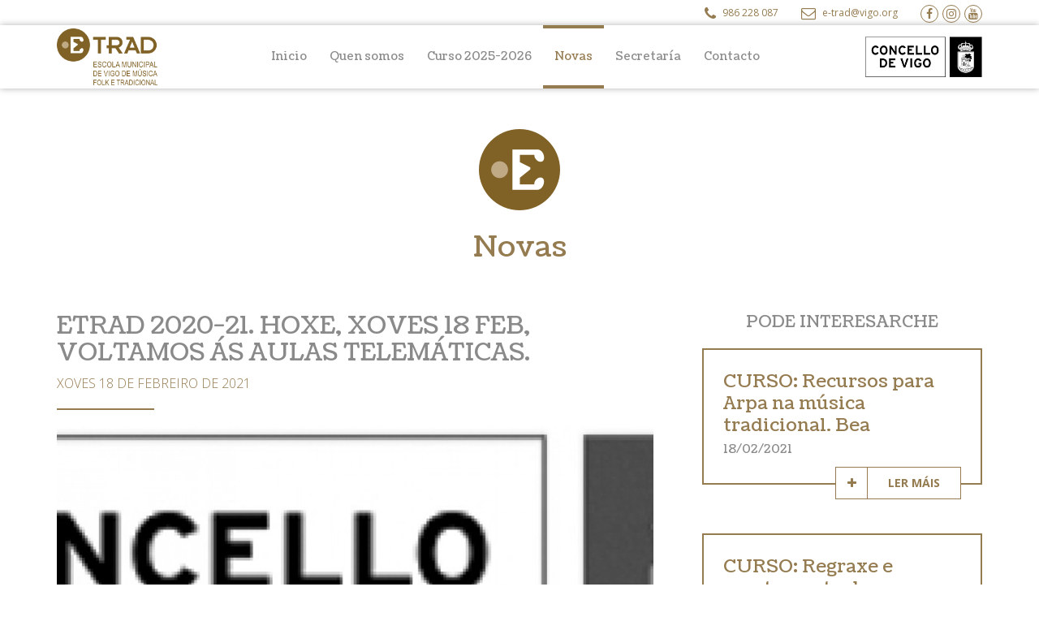

--- FILE ---
content_type: text/html; charset=UTF-8
request_url: https://www.etradvigo.org/post/etrad-2020-21-hoxe-xoves-18-feb-voltamos-as-aulas-telematicas/
body_size: 11434
content:
<!DOCTYPE html>
<html lang="gl">
    <head>
        <script src="https://cc.cdn.civiccomputing.com/9/cookieControl-9.x.min.js"></script>
        <script>
            var config = {
                apiKey: '78fdc715b98b04362ea2bce0c628250045e6d4e8',
                product: 'COMMUNITY',
                mode: 'GDPR',
                initialState: 'notify',
                layout: 'slideout',
                position: 'RIGHT', // 'LEFT' | 'RIGHT'
                theme: 'LIGHT', // 'LIGHT' | 'DARK'
                statement: {
                    name: 'Política de cookies',
                    description: 'Para obtener información más detallada sobre las cookies que utilizamos, consulte nuestra política de cookies.',
                    url: 'https://www.etradvigo.org/politica-cookies',
                },
                text: {
                    title: 'Esta web emplea cookies',
                    intro: 'Utilizamos cookies propias y de terceros para analizar nuestros servicios y mostrarte publicidad relacionada con tus preferencias, en base a un perfil elaborado a partir de tus hábitos de navegación.',
                    acceptSettings: 'Acepto',
                    rejectSettings: 'No acepto',
                    necessaryTitle: 'Cookies necesarias',
                    necessaryDescription: 'Las cookies necesarias ayudan a hacer una página web utilizable activando funciones básicas como la navegación en la página y el acceso a áreas seguras de la página web. La página web no puede funcionar adecuadamente sin estas cookies.',
                },
                necessaryCookies: [
                    'ETRAD_cookie',
                    'ETRAD_session'
                ],
                optionalCookies: [{
                    name: 'contenidos',
                    label: 'Contenidos',
                    description: 'Las cookies de contenidos permiten al usuario visualizar correctamente ciertos contenidos de la web, como pueden ser los vídeos.',
                    cookies: [
                        // youtube embed
                        'CONSENT',
                        'VISITOR_INFO1_LIVE',
                        'YSC'
                    ],
                    recommendedState: true,
                }],
            };
            
            CookieControl.load( config );
        </script>
        <meta charset="utf-8"/>
        <meta name="author" content="Escola Municipal de Vigo de Música Folk e Tradicional"/>
        <meta name="theme-color" content="#243049"/>
        <meta name="viewport" content="width=device-width,initial-scale=1"/>
        <meta name="description" content="Logo das vacacións do entroido, voltamos ás aulas telemáticas na ETRAD o xoves 18 e venres 19 de febreiro.En breve, comunicarémosvos os cambios que traer..."/>
        <title>ETRAD 2020-21. Hoxe, xoves 18 FEB, voltamos ás aulas telemáticas. | Novas | Escola Municipal de Vigo de Música Folk e Tradicional</title>
        <link type="image/png" rel="icon" href="https://www.etradvigo.org/images/favicon.png"/>        
                <link type="text/css" rel="stylesheet" href="//fonts.googleapis.com/css?family=Open+Sans:300,400,600,700%7CCoustard:400,900" />        <link type="text/css" rel="stylesheet" href="//maxcdn.bootstrapcdn.com/font-awesome/4.7.0/css/font-awesome.min.css" />                        <link type="text/css" rel="stylesheet" href="https://www.etradvigo.org/css/dc_libraries/bootstrap-custom.min.css?t=2025062301" />        <link type="text/css" rel="stylesheet" href="https://www.etradvigo.org/css/matrix.min.css?t=2025062301" />        <link type="text/css" rel="stylesheet" href="https://www.etradvigo.org/css/principalFront.css?t=2025062301" />        <link type="text/css" rel="stylesheet" href="https://www.etradvigo.org/css/dc_libraries/utilidadesFront/duaSlider.min.css?t=2025062301" /><link type="text/css" rel="stylesheet" href="https://www.etradvigo.org/css/dc_modulos/blog/postsFront/entrada.css?t=2025062301" />                            <meta property="og:site_name" content="Escola Municipal de Vigo de Música Folk e Tradicional"/>
                            <meta property="og:url" content="https://www.etradvigo.org/post/etrad-2020-21-hoxe-xoves-18-feb-voltamos-as-aulas-telematicas"/>
                            <meta property="og:locale" content="gl_ES"/>
                            <meta property="og:title" content="ETRAD 2020-21. Hoxe, xoves 18 FEB, voltamos ás aulas telemáticas. | Novas | Escola Municipal de Vigo de Música Folk e Tradicional"/>
                            <meta property="og:description" content="Logo das vacacións do entroido, voltamos ás aulas telemáticas na ETRAD o xoves 18 e venres 19 de febreiro.En breve, comunicarémosvos os cambios que traer..."/>
                            <meta property="og:image" content="https://www.etradvigo.org/data/blog/93/images/_mini/post_fb/64/captura-pantalla-2020-10-22-102259.jpg?t=2025062301"/>
                            <meta name="twitter:card" content="summary_large_image"/>
                                    <meta name="twitter:title" content="ETRAD 2020-21. Hoxe, xoves 18 FEB, voltamos ás aulas telemáticas."/>
                                    <meta name="twitter:description" content="Logo das vacacións do entroido, voltamos ás aulas telemáticas na ETRAD o xoves 18 e venres 19 de febreiro.En breve, comunicarémosvos os cambios que traer..."/>
                                    <meta name="twitter:image" content="https://www.etradvigo.org/data/blog/93/images/_mini/post_fb/64/captura-pantalla-2020-10-22-102259.jpg?t=2025062301"/>
                                    <meta name="twitter:image:alt" content="ETRAD 2020-21. Hoxe, xoves 28 FEB, voltamos ás aulas telemáticas."/>
                                    <meta property="og:type" content="article"/>
            </head>
    <body>
        <header>            
            <div id="header-top">
                <div class="container">
                    <div id="header-contacto">
                        <a href="tel:+34986228087" title=""><span class="fa fa-phone"></span> 986 228 087</a>
                        <a href="mailto:e-trad@vigo.org" title=""><span class="fa fa-envelope-o"></span> e-trad@vigo.org</a>
                    </div>
                    <div id="header-redes" class="redes">
                        <a class="fa fa-facebook" href="https://www.facebook.com/etradVigo/" title="Facebook" target="_blank" rel="nofollow"></a>
                        <a class="fa fa-instagram" href="https://www.instagram.com/etrad_vigo/?r=nametag" title="" target="_blank" rel="nofollow"></a>
                        <a class="fa fa-youtube" href="https://www.youtube.com/channel/UCwpPEFSjzH_KQLojrCQJPfQ" title="Youtube" target="_blank" rel="nofollow"></a>
                                            </div>
                </div>
            </div>
            <div id="header-bottom">
                <div class="container">
                    <div id="header-bottom-cont">
                        <div id="header-logo">
                            <a href="https://www.etradvigo.org/" title="">
                                <img class="img-responsive" src="https://www.etradvigo.org/images/logo.png" alt="Escola Municipal de Vigo de Música Folk e Tradicional"/>
                            </a>
                        </div>                      
                        
                                                <div id="header-menu"><div id="mainMenu"><div id="mainMenu-root" class="mainMenu-elem"><span class="mainMenu-link" onclick="mainMenu('mainMenu-root')"><span class="fa fa-bars"></span> Menú</span><nav class="mainMenu-nav1"><div id="mainMenu-inicio" class="mainMenu-elem"><a class="mainMenu-link" href="https://www.etradvigo.org/" title="">Inicio</a></div><div id="mainMenu-nosotros" class="mainMenu-elem"><a class="mainMenu-link" href="https://www.etradvigo.org/quen-somos" title="">Quen somos</a></div><div id="mainMenu-pga" class="mainMenu-elem"><a class="mainMenu-link" href="https://www.etradvigo.org/plan-anual" title="">Curso 2025-2026</a></div><div id="mainMenu-novas" class="mainMenu-elem mainMenu-elem-act"><a class="mainMenu-link" href="https://www.etradvigo.org/novas" title="">Novas</a></div><div id="mainMenu-secretaria" class="mainMenu-elem"><a class="mainMenu-link" href="https://www.etradvigo.org/secretaria" title="">Secretaría</a></div><div id="mainMenu-contacto" class="mainMenu-elem"><a class="mainMenu-link" href="https://www.etradvigo.org/contacto" title="">Contacto</a></div></nav></div></div></div>
                                                 
                        <div>
                            <a href="http://hoxe.vigo.org/#/" title="" target="_blank">
                                <img class="img-responsive" src="https://www.etradvigo.org/images/logoVigo.jpg" alt="Concello de Vigo"/>
                            </a>
                        </div>
                    </div>
                </div>
            </div>
                    </header>

        
<section>
    <div class="container">
        <div class="section-top">
            <img class="img-responsive center-block" src="https://www.etradvigo.org/images/inicioFront/logo-inicio.png" alt=""/>
            <br/>
            <div class="section-sub">Novas</div>
        </div>
        <div class="row">
            <div id="post-izda" class="col-sm-8">
                                <h1>ETRAD 2020-21. Hoxe, xoves 18 FEB, voltamos ás aulas telemáticas.</h1>                
                <p class="section-tit4 tx-corp1">
                                                                                Xoves 18 de Febreiro de 2021                </p>
                <hr/>                             
                
                                                <img class="post-img img-responsive center-block" src="https://www.etradvigo.org/data/blog/93/images/_mini/post_grd/64/captura-pantalla-2020-10-22-102259.jpg?t=2025062301" alt="ETRAD 2020-21. Hoxe, xoves 28 FEB, voltamos ás aulas telemáticas."/>
                
                                
                                <div><p>Logo das vacaci&oacute;ns do entroido, voltamos &aacute;s aulas telem&aacute;ticas na ETRAD o xoves 18 e venres 19 de febreiro.En breve, comunicar&eacute;mosvos os cambios que traer&aacute; a modificaci&oacute;n das actuais restrici&oacute;ns que rexer&aacute;n na escola a partir do vindeiro luns.</p></div>

                                                
                                
                                
                <div id="post-footer" class="row">
                    <div class="col-xs-5">
                        <button class="btn" onclick="window.history.back()" title="">
                            <span class="fa fa-arrow-left"></span><!--
                            --><span>Volver</span>
                        </button>
                    </div>
                    <div class="col-xs-7 text-right">
                        <div class="redes">
                            <div class="tx-corp2">Compartir en</div>
                                                        <a class="fa fa-facebook" href="https://www.etradvigo.org/gl/novas/share/facebook/etrad-2020-21-hoxe-xoves-18-feb-voltamos-as-aulas-telematicas" title="Compartir en facebook" target="_blank"></a>
                            <a class="fa fa-twitter" href="https://www.etradvigo.org/gl/novas/share/twitter/etrad-2020-21-hoxe-xoves-18-feb-voltamos-as-aulas-telematicas" title="Compartir en twitter" target="_blank"></a>
                            <a class="fa fa-google-plus" href="https://www.etradvigo.org/gl/novas/share/google-plus/etrad-2020-21-hoxe-xoves-18-feb-voltamos-as-aulas-telematicas" title="Compartir en google+" target="_blank"></a>
                            <a class="fa fa-linkedin" href="https://www.etradvigo.org/gl/novas/share/linkedin/etrad-2020-21-hoxe-xoves-18-feb-voltamos-as-aulas-telematicas" title="Compartir en linkedin" target="_blank"></a>
                            <a class="fa fa-envelope-o" href="mailto:?subject=ETRAD+2020-21.+Hoxe%2C+xoves+18+FEB%2C+voltamos+%C3%A1s+aulas+telem%C3%A1ticas.&body=https%3A%2F%2Fwww.etradvigo.org%2Fpost%2Fetrad-2020-21-hoxe-xoves-18-feb-voltamos-as-aulas-telematicas" title="Compartir en email" target="_blank"></a>
                                                    </div>
                    </div>
                </div>

                                
                                            </div>
            <div id="post-dcha" class="col-sm-4">
                                                <div id="recientes" class="listado-noticias">
                    <h2>Pode interesarche</h2>
                                        <a class="post" href="https://www.etradvigo.org/post/curso-recursos-para-arpa-na-musica-tradicional-bea-martinez-16-23-e-30-de-xaneiro-de-2026-extraescolares-etradvigo-2025-26" title="">
                        <div class="post-cont">
                            <h3 class="post-tit">CURSO: Recursos para Arpa na música tradicional. Bea Martínez. 16, 23 e 30 de xaneiro de 2026. Extraescolares ETRADVIGO 2025-26.</h3>
                            <p class="post-fecha">18/02/2021</p>
                            <div class="text-right">
                                <span class="btn">
                                    <span class="fa fa-plus"></span><!--
                                    --><span>Ler máis</span>
                                </span>
                            </div>
                        </div>
                    </a>
                                        <a class="post" href="https://www.etradvigo.org/post/curso-regraxe-e-mantemento-dos-instrumentos-da-percusion-tradicional-galega-chuco-estevez-09xan-06feb-e-27-mar-extraescolares-etradvigo-2025-26" title="">
                        <div class="post-cont">
                            <h3 class="post-tit">CURSO: Regraxe e mantemento dos instrumentos da percusión tradicional galega. Chuco Estévez. 09XAN, 06FEB, e 27/MAR. EXTRAESCOLARES ETRADVIGO 2025-26</h3>
                            <p class="post-fecha">18/02/2021</p>
                            <div class="text-right">
                                <span class="btn">
                                    <span class="fa fa-plus"></span><!--
                                    --><span>Ler máis</span>
                                </span>
                            </div>
                        </div>
                    </a>
                                        <a class="post" href="https://www.etradvigo.org/post/etrad-zanfona-ensemble-concerto-de-nadal-concatedral-basilica-de-santa-maria-vigo-venres-29-dec-2025" title="">
                        <div class="post-cont">
                            <h3 class="post-tit">ETRAD ZANFONA ENSEMBLE.  CONCERTO DE NADAL  CONCATEDRAL. BASÍLICA DE SANTA MARÍA (VIGO).  VENRES 29/DEC/2025.</h3>
                            <p class="post-fecha">18/02/2021</p>
                            <div class="text-right">
                                <span class="btn">
                                    <span class="fa fa-plus"></span><!--
                                    --><span>Ler máis</span>
                                </span>
                            </div>
                        </div>
                    </a>
                                        <a class="post" href="https://www.etradvigo.org/post/audicion-de-nadal-auditorio-municipal-de-vigo-venres-19-dec-18-00hs-extraescolares-etradvigo-2025-26" title="">
                        <div class="post-cont">
                            <h3 class="post-tit">AUDICIÓN DE NADAL. AUDITORIO MUNICIPAL DE VIGO. VENRES 19/DEC. 18:00HS. EXTRAESCOLARES ETRADVIGO 2025-26.</h3>
                            <p class="post-fecha">18/02/2021</p>
                            <div class="text-right">
                                <span class="btn">
                                    <span class="fa fa-plus"></span><!--
                                    --><span>Ler máis</span>
                                </span>
                            </div>
                        </div>
                    </a>
                                        <a class="post" href="https://www.etradvigo.org/post/curso-de-tin-whistle-xose-liz-05-e-12-de-decembro-de-2025-extraescolares-etradvigo-2025-26" title="">
                        <div class="post-cont">
                            <h3 class="post-tit">Curso de Tin Whistle. Xosé Liz. 05 e 12 de decembro de 2025. EXTRAESCOLARES ETRADVIGO 2025-26</h3>
                            <p class="post-fecha">18/02/2021</p>
                            <div class="text-right">
                                <span class="btn">
                                    <span class="fa fa-plus"></span><!--
                                    --><span>Ler máis</span>
                                </span>
                            </div>
                        </div>
                    </a>
                                    </div>
                
                                
                                            </div>
        </div>
    </div>
</section>



        <footer>
            <div id="footer-top">
                <div class="container">
                    <div class="col-sm-3 hidden-sm hidden-xs">
                        <div class="mapaFooter">
                            <iframe src="https://www.google.com/maps/embed?pb=!1m18!1m12!1m3!1d2953.9146445017764!2d-8.721791984547611!3d42.23763647919545!2m3!1f0!2f0!3f0!3m2!1i1024!2i768!4f13.1!3m3!1m2!1s0xd2f6269934ff289%3A0x5c679db099dd2018!2sEscola+Municipal+de+Artes+e+Oficios!5e0!3m2!1ses!2ses!4v1559897251874!5m2!1ses!2ses" width="600" height="450" frameborder="0" style="border:0" allowfullscreen></iframe>
                        </div>
                    </div>  
                    <div id="footer-contacto" class="col-md-3 col-sm-6">
                        <img class="img-responsive" src="https://www.etradvigo.org/images/footer-logo.png" alt="Escola Municipal de Vigo de Música Folk e Tradicional"/>
                        <p>
                            <span class="fa fa-map-marker"></span>
                            <span>Avenida García Barbón 5. 36201 Vigo</span>
                        </p>
                        <p>     
                            <span class="fa fa-envelope-o"></span> 
                            <a href="mailto:e-trad@vigo.org" title="">e-trad@vigo.org</a>
                        </p>
                        <p>
                            <span class="fa fa-phone"></span> 
                            <a href="tel:+34986228087" title="">986 228 087</a>
                        </p>
                    </div>
                    <div id="footer-nosotros" class="col-md-3 col-sm-6">
                        <div class="footer-tit">Sobre nós</div>
                        <p>ETRAD é unha iniciativa innovadora proxectada para a protección e difusión da música patrimonial galega, na procura da súa evolución e mestura coas formas contemporáneas do folk urbano.</p>
                        <div id="footer-redes" class="redes">
                            <a class="fa fa-facebook" href="https://www.facebook.com/etradVigo/" title="Facebook" target="_blank" rel="nofollow"></a>
                            <a class="fa fa-instagram" href="https://www.instagram.com/etrad_vigo/?r=nametag" title="" target="_blank" rel="nofollow"></a>
                            <a class="fa fa-youtube" href="https://www.youtube.com/channel/UCwpPEFSjzH_KQLojrCQJPfQ" title="Youtube" target="_blank" rel="nofollow"></a>
                                                    </div>
                    </div>
                    <div id="footer-form" class="col-sm-3  hidden-sm hidden-xs">
                        <div class="footer-tit">Ponte en contacto connosco</div>
                        <p>Infórmate sobre as nosas actividades e cursos</p>
                        <a class="btn btn-corp1neg" href="https://www.etradvigo.org/contacto" title="">Contacto</a>                        
                    </div>
                </div>
            </div>
            <div id="footer-bottom">
                <a href="https://www.etradvigo.org/aviso-legal" title="">Aviso legal</a>
                                | <a href="https://www.etradvigo.org/politica-cookies" title="">Política de cookies</a>
                                | <a href="http://www.duacode.com" title="deseño web coruña" target="_blank">Deseño Web Duacode</a>
            </div>
        </footer>
        
                
        <input type="hidden" id="idPagina" name="idPagina" value="0"/>
        <input type="hidden" id="url" name="url" value="https://www.etradvigo.org/gl/"/>
        <input type="hidden" id="urlSinIdioma" name="urlSinIdioma" value="https://www.etradvigo.org/"/>
        <input type="hidden" id="controladorActual" name="controladorActual" value="blog/postsFront"/>
        
        <script src="//ajax.googleapis.com/ajax/libs/jquery/1.9.1/jquery.min.js"></script>                                <script src="https://www.etradvigo.org/scripts/dc_libraries/bootstrap-custom.min.js?t=2025062301"></script>        <script src="//cdnjs.cloudflare.com/ajax/libs/bootbox.js/4.4.0/bootbox.min.js"></script>        <script src="//ajax.microsoft.com/ajax/jquery.validate/1.9/jquery.validate.min.js"></script>        <script src="https://www.etradvigo.org/scripts/dc_libraries/validadores.min.js?t=2025062301"></script>        <script src="https://www.etradvigo.org/scripts/matrix.min.js?t=2025062301"></script>        <script src="https://www.etradvigo.org/scripts/principalFront.js?t=2025062301"></script>        <script src="https://www.etradvigo.org/scripts/dc_libraries/utilidadesFront/duaSlider.min.js?t=2025062301"></script>        <script>
    $.extend({
        lang: {
            dc_accede : 'Accede',
            dc_acceder : 'Acceder',
            dc_acceso : 'Acceso',
            dc_accesos : 'Accesos',
            dc_accionesLote : 'Accións en lote',
            dc_aceptada : 'Aceptada',
            dc_aceptado : 'Aceptado',
            dc_aceptar : 'Aceptar',
            dc_activar : 'Activar',
            dc_activo : 'Activo',
            dc_activos : 'Activos',
            dc_activa : 'Activa',
            dc_activas : 'Activas',
            dc_actual : 'Actual',
            dc_actuales : 'Actuais',
            dc_actualizar : 'Actualizar',
            dc_adelante : 'Adiante',
            dc_adjuntar : 'Adxuntar',
            dc_adjunto : 'Adxunto',
            dc_adjuntos : 'Adxuntos',
            dc_administrador : 'Administrador',
            dc_administrado : 'Administrado',
            dc_administrar : 'Administrar',
            dc_agenteWeb : 'Axente Web',
            dc_algo : 'Algo',
            dc_alias : 'Alias',
            dc_ampliar : 'Ampliar',
            dc_anadir : 'Engadir',
            dc_anterior : 'Anterior',
            dc_antes : 'Antes',
            dc_anulada : 'Anulada',
            dc_anuladas : 'Anuladas',
            dc_anulado : 'Anulado',
            dc_anulados : 'Anulados',
            dc_anular : 'Anular',
            dc_apellidos : 'Apelidos',
            dc_aplicar : 'Aplicar',
            dc_apodo : 'Alcume',
            dc_archivo : 'Arquivo',
            dc_archivos : 'Arquivos',
            dc_area : 'Área',
            dc_asunto : 'Asunto',
            dc_atras : 'Atrás',
            dc_autogenerar : 'Autoxerar',
            dc_autor : 'Autor',
            dc_avisos : 'Avisos',
            dc_ayuda : 'Axuda',
            dc_ayuntamiento : 'Concello',
            dc_borrar : 'Borrar',
            dc_borrador : 'Borrador',
            dc_borradores : 'Borradores',
            dc_buscador : 'Buscador',
            dc_buscar : 'Buscar',
            dc_calle : 'Rúa',
            dc_cancelada : 'Cancelada',
            dc_cancelado : 'Cancelado',
            dc_cancelar : 'Cancelar',
            dc_caracter : 'Carácter',
            dc_caracteres : 'Caracteres',
            dc_caracteristica : 'Característica',
            dc_caracteristicas : 'Características',
            dc_carpeta : 'Carpeta',
            dc_carpetas : 'Carpetas',
            dc_categoria : 'Categoría',
            dc_categoriaOtras : 'Outras categorías',
            dc_categoriaPrincipal : 'Categoría principal',
            dc_categorias : 'Categorías',
            dc_cerrada : 'Pechada',
            dc_cerrado : 'Pechado',
            dc_cerrar : 'Pechar',
            dc_cif : 'CIF',
            dc_cliente : 'Cliente',
            dc_clientes : 'Clientes',
            dc_color : 'Color',
            dc_cuenta : 'Conta',
            dc_cuentas : 'Contas',
            dc_codigo : 'Código',
            dc_columna : 'Columna',
            dc_columnas : 'Columnas',
            dc_comentar : 'Comentar',
            dc_comentario : 'Comentario',
            dc_comentarios : 'Comentarios',
            dc_compartir : 'Compartir',
            dc_completo : 'Completo',
            dc_completa : 'Completa',
            dc_comunidadAutonoma : 'Comunidade Autónoma',
            dc_contenido : 'Contido',
            dc_cp : 'Código Postal',
            dc_dato : 'Dato',
            dc_datos : 'Datos',
            dc_desactivada : 'Desactivada',
            dc_desactivado : 'Desactivado',
            dc_desactivar : 'Desactivar',
            dc_descargada : 'Descargada',
            dc_descargado : 'Descargado',
            dc_descargar : 'Descargar',
            dc_descripcion : 'Descrición',
            dc_desde : 'Desde',
            dc_despues : 'Despois',
            dc_destacada : 'Destacada',
            dc_destacadas : 'Destacadas',
            dc_destacado : 'Destacado',
            dc_destacados : 'Destacados',
            dc_destacar : 'Destacar',
            dc_direccion : 'Enderezo',
            dc_directorio : 'Directorio',
            dc_directorios : 'Directorios',
            dc_dividir : 'Dividir',
            dc_duracion : 'Duración',
            dc_editado : 'Editado',
            dc_editar : 'Editar',
            dc_editable : 'Editable',
            dc_elemento : 'Elemento',
            dc_elementos : 'Elementos',
            dc_eliminada : 'Eliminada',
            dc_eliminado : 'Eliminado',
            dc_eliminar : 'Eliminar',
            dc_email : 'Email',
            dc_emailDestinatario : 'Email destinatario',
            dc_emailRemitente : 'Email del remitente',
            dc_enlace : 'Ligazón',
            dc_entorno : 'Entorno',
            dc_entrar : 'Entrar',
            dc_enviada : 'Enviada',
            dc_enviado : 'Enviado',
            dc_enviar : 'Enviar',
            dc_enviarForm : 'Enviar',
            dc_estado : 'Estado',
            dc_estados : 'Estados',
            dc_etiqueta : 'Etiqueta',
            dc_etiquetas : 'Etiquetas',
            dc_fallida : 'Fallida',
            dc_fallidas : 'Fallidas',
            dc_fallido : 'Fallido',
            dc_fallidos : 'Fallidos',
            dc_fecha : 'Data',
            dc_fechas : 'Datas',
            dc_fichero : 'Ficheiro',
            dc_ficheros : 'Ficheiros',
            dc_fila : 'Fila',
            dc_filas : 'Filas',
            dc_filtrar_resultados : 'Filtrar resultados',
            dc_fin : 'Fin',
            dc_final : 'Final',
            dc_guardada : 'Gardada',
            dc_guardado : 'Gardado',
            dc_guardar : 'Gardar',
            dc_hasta : 'Ata',
            dc_historico : 'Histórico',
            dc_hombre : 'Home',
            dc_hola : 'Ola',
            dc_hora : 'Hora',
            dc_host : 'Host',
            dc_id : 'Identificador',
            dc_identificador : 'Identificador',
            dc_idioma : 'Idioma',
            dc_ip : 'Ip',
            dc_imagen : 'Imaxe',
            dc_imagenes : 'Imaxes',
            dc_inactiva : 'Inactiva',
            dc_inactivo : 'Inactivo',
            dc_informacion : 'Información',
            dc_inicio : 'Inicio',
            dc_item : 'Item',
            dc_localidad : 'Localidade',
            dc_login : 'Login',
            dc_logEmails : 'Logs Email',
            dc_logout : 'Logout',
            dc_mensaje : 'Mensaxe',
            dc_menu : 'Menú',
            dc_migrar : 'Migrar',
            dc_modo : 'Modo',
            dc_modos : 'Modos',
            dc_modalidad : 'Modalidade',
            dc_modalidades : 'Modalidades',
            dc_mujer : 'Muller',
            dc_multiplicar : 'Multiplicar',
            dc_nada : 'Nada',
            dc_negativa : 'Negativa',
            dc_negativas : 'Negativas',
            dc_negativo : 'Negativo',
            dc_negativos : 'Negativos',
            dc_nie : 'NIE',
            dc_nif : 'NIF',
            dc_ninguna : 'Ningún',
            dc_ninguno : 'Ningunha',
            dc_no : 'Non',
            dc_nombre : 'Nome',
            dc_nombreDestinatario : 'Nombre del destinatario',
            dc_numero : 'Número',
            dc_nunca : 'Nunca',
            dc_oculta : 'Oculta',
            dc_ocultas : 'Ocultas',
            dc_oculto : 'Oculto',
            dc_ocultos : 'Ocultos',
            dc_ocultar : 'Ocultar',
            dc_operacion : 'Operación',
            dc_operaciones : 'Operacións',
            dc_orden : 'Orde',
            dc_pagina : 'Páxina',
            dc_paginas : 'Páxinas',
            dc_pais : 'País',
            dc_password : 'Contrasinal',
            dc_parametro : 'Parámetro',
            dc_parametros : 'Parámetros',
            dc_pendiente : 'Pendente',
            dc_pendientes : 'Pendentes',
            dc_permisos : 'Permisos',
            dc_planta : 'Planta',
            dc_poblacion : 'Poboación',
            dc_portal : 'Portal',
            dc_posicion : 'Posición',
            dc_posiciones : 'Posicións',
            dc_positiva : 'Positiva',
            dc_positivas : 'Positivas',
            dc_positivo : 'Positivo',
            dc_positivos : 'Positivos',
            dc_precio : 'Prezo',
            dc_precios : 'Prezos',
            dc_preferencia : 'Preferencia',
            dc_preferencias : 'Preferencias',
            dc_previsualizar : 'Previsualizar',
            dc_producto : 'Produto',
            dc_productos : 'Produtos',
            dc_programada : 'Programada',
            dc_programado : 'Programado',
            dc_programados : 'Programados',
            dc_provincia : 'Provincia',
            dc_publicada : 'Publicada',
            dc_publicadas : 'Publicadas',
            dc_publicado : 'Publicado',
            dc_publicados : 'Publicados',
            dc_publicar : 'Publicar',
            dc_puerta : 'Porta',
            dc_puerto : 'Puerto',
            dc_quitar : 'Quitar',
            dc_raiz : 'Raíz',
            dc_recargar : 'Recargar',
            dc_reciente : 'Recente',
            dc_recientes : 'Recentes',
            dc_recomendada : 'Recomendada',
            dc_recomendadas : 'Recomendadas',
            dc_recomendado : 'Recomendado',
            dc_recomendados : 'Recomendados',
            dc_recuerdame : 'Recordarme neste equipo',
            dc_registrada : 'Rexistrada',
            dc_registrado : 'Rexistrado',
            dc_registrar : 'Rexistrar',
            dc_registrate : 'Rexístrate',
            dc_registro : 'Rexistro',
            dc_restar : 'Restar',
            dc_resto : 'Resto',
            dc_resumen : 'Resumo',
            dc_rol : 'Rol',
            dc_roles : 'Roles',
            dc_salir : 'Saír',
            dc_satisfactoria : 'Satisfactoria',
            dc_satisfactorias : 'Satisfactorias',
            dc_satisfactorio : 'Satisfactorio',
            dc_satisfactorios : 'Satisfactorios',
            dc_si : 'Si',
            dc_siempre : 'Sempre',
            dc_siguiente : 'Seguinte',
            dc_seleccionada : 'Seleccionada',
            dc_seleccionado : 'Seleccionado',
            dc_seleccionar : 'Seleccionar',
            dc_sexo : 'Sexo',
            dc_smtpSecure : 'SMTP Secure',
            dc_solicitada : 'Solicitada',
            dc_solicitado : 'Solicitado',
            dc_solicitar : 'Solicitar',
            dc_subir : 'Subir',
            dc_subtitulo : 'Subtítulo',
            dc_sumar : 'Sumar',
            dc_ubicacion1 : 'Continente',
            dc_ubicacion2 : 'País',
            dc_ubicacion3 : 'Rexión / CCAA',
            dc_ubicacion4 : 'Provincia / Estado',
            dc_ubicacion5 : 'Concello',
            dc_tabla : 'Táboa',
            dc_tablas : 'Táboas',
            dc_tamano : 'Tamaño',
            dc_tamaños : 'Tamaños',
            dc_telefono : 'Teléfono',
            dc_texto : 'Texto',
            dc_tipo : 'Tipo',
            dc_tipos : 'Tipos',
            dc_titulo : 'Título',
            dc_toda : 'Toda',
            dc_todas : 'Todas',
            dc_todo : 'Todo',
            dc_todos : 'Todos',
            dc_total : 'Total',
            dc_totales : 'Totales',
            dc_ubicacion : 'Ubicación',
            dc_ultimoAcceso : 'Último acceso',
            dc_unidad : 'Unidade',
            dc_unidades : 'Unidades',
            dc_url : 'URL',
            dc_usuario : 'Usuario',
            dc_usuarios : 'Usuarios',
            dc_valor : 'Valor',
            dc_valores : 'Valores',
            dc_venta : 'Venda',
            dc_ventas : 'Vendas',
            dc_ver : 'Ver',
            dc_video : 'Vídeo',
            dc_videos : 'Vídeos',
            dc_visita : 'Visita',
            dc_visitas : 'Visitas',
            dc_volver : 'Volver',
            dc_zona : 'Zona',
            dc_zoom : 'Zoom',
            dc_activarSeleccionados : 'Activar seleccionados',
            dc_captcha : 'Código de verificación',
            dc_cargando : 'Cargando...',
            dc_compartirEn : 'Compartir en',
            dc_configuracionGeneral : 'Configuración xeral',
            dc_configurar : 'Configurar',
            dc_confirmarEliminarMultiple_js : 'Vas eliminar %s elementos do sistema. Estás seguro?',
            dc_confirmarEliminarVideo_js : 'Vas eliminar un vídeo do sistema. Estás seguro?',
            dc_confirmarEliminarImagen_js : 'Vas eliminar unha imaxe do sistema. Estás seguro?',
            dc_confirmarEliminarAdjunto_js : 'Vas eliminar un adxunto do sistema. Estás seguro?',
            dc_confirmarEliminarPostsMultiple_js : 'Vas eliminar tódolos elementos seleccionados. Esta acción non se pode desfacer. Estás seguro?',
            dc_confirmarEliminarSeleccionadosMultiples_js : 'Vas eliminar tódolos elementos seleccionados. Esta acción non se pode desfacer. Estás seguro?',
            dc_aceptarCondiciones : 'Debes aceptar as condicións',
            dc_confirmarCerrarSesion : 'Desexas pechar a sesión actual?',
            dc_debesSeleccionarUnElemento : 'Debes seleccionar polo menos un elemento',
            dc_descargarExcel : 'Descargar Excel',
            dc_descripcionRRSS : 'Subscrición a redes sociais',
            dc_destacarSeleccionados : 'Establecer como destacados',
            dc_eliminarSeleccionados : 'Eliminar seleccionados',
            dc_enlazarVideo : 'Enlazar vídeo',
            dc_fechaAlta : 'Data de alta',
            dc_fechaBaja : 'Data de baixa',
            dc_fechaModificacion : 'Data de modificación',
            dc_fechaPublicacion : 'Data de publicación',
            dc_formatosPermitidos : 'Formatos permitidos: %s',
            dc_funcionalidadNoDisponible : 'Funcionalidade non dispoñible',
            dc_introducePasswordActual : 'Introduce o teu contrasinal actual',
            dc_irPaginaAnterior : 'Regresar á páxina anterior',
            dc_irPaginaPrincipal : 'Ir á páxina principal',
            dc_leerMas : 'Ler máis',
            dc_legalOk1 : 'Lin e acepto a',
            dc_legalOk1_2 : 'Lin e acepto o',
            dc_legalOk2 : 'Política de privacidade',
            dc_noActivo : 'Non activo',
            dc_noDestacarSeleccionados : 'Establecer como non destacados',
            dc_noDestacar : 'Non destacar',
            dc_noProgramada : 'Non programada',
            dc_noProgramado : 'Non programado',
            dc_noPublicada : 'Non publicada',
            dc_noPublicado : 'Non publicado',
            dc_ocultarSeleccionados : 'Ocultar seleccionados',
            dc_operacionOk : 'Operación realizada correctamente',
            dc_operacionKo : 'Ocorreu un erro na operación realizada',
            dc_passwordRepite : 'Repite contrasinal',
            dc_plataforma : 'Plataforma',
            dc_publicarFacebook : 'Publicar en Facebook',
            dc_publicarSeleccionados : 'Publicar seleccionados',
            dc_publicarTwitter : 'Publicar en Twitter',
            dc_seleccionarTodos : 'Seleccionar todos',
            dc_seleccionarElemento : 'Debes seleccionar polo menos un elemento',
            dc_sinResultados : 'Sen resultados',
            dc_subiendo : 'Subindo...',
            dc_subirAdjunto : 'Subir adxunto',
            dc_subirImagen : 'Subir imaxe',
            dc_ultimaModificacion : 'Última modificación',
            dc_verImagen : 'Ver imaxe',
            dc_verGaleria : 'Ver galería',
            dc_errorAcceso : 'Acceso non permitido',
            dc_errorAjaxNombre : 'Intento de chamar a un método cuxo nome comeza por "ajax", sen utilizar unha petición Ajax',
            dc_errorArchivoNoEncontrado : 'Non se atopa o arquivo',
            dc_errorBBDD : 'Ocorreu un erro en base de datos',
            dc_errorBBDDConsulta : 'Erro (%s) en consulta de base de datos: ',
            dc_errorCaptchaNoValido : 'Código de verificación non válido.',
            dc_errorDCModel : 'Non se cargou a librería de bases de datos de CodeIgniter. Non se pode usar a clase DC_Model',
            dc_errorDesconocido : 'Erro descoñecido.',
            dc_errorFormato : 'Formato incorrecto',
            dc_errorGenerico : 'Ocorreu un erro.',
            dc_errorGuardado : 'Non se puido realizar o gardado',
            dc_errorJSON : 'A resposta JSON non é válida. Contacta co teu administrador',
            dc_errorNoAutorizado : 'Non autorizado',
            dc_errorNoEncontrado : 'Non se atopa o elemento',
            dc_errorPagina404 : 'A páxina á que fixeches referencia non existe. Tal vez queiras:',
            dc_errorPaginaNoAutorizada : 'Non dispós de permisos para acceder a esta páxina. Tal vez queiras:',
            dc_errorPaginaNoEncontrada : 'Páxina non atopada',
            dc_errorParametros : 'Parámetros non válidos',
            dc_errorParametrosNoRecibidos : 'Non se recibiu ningún parámetro',
            dc_errorPassword : 'Contrasinal incorrecto',
            dc_errorSesionCaducada : 'Sesión caducada. Se estabas editando algún elemento, debes iniciar sesión noutra pestana do navegador para non perder o traballo realizado nesta xanela',
            dc_errorSesionCaducadaEditando : 'Sesión caducada. Debes iniciar sesión noutra pestana do navegador para non perder o traballo realizado nesta xanela',
            dc_errorSinEspecificar : 'Sen especificar',
            dc_errorUsuarioNoEncontrado : 'Non se atopa o usuario',
            dc_errorValidacion : 'Faltan datos obrigatorios ou hai algún dato incorrecto. Revisa o formulario e comproba os campos marcados en vermello',
            ayuda_info : 'Preme aquí para máis información',
            ayuda_inicio : 'Mensaxe de axuda para inicio',
            validate_required_js : 'Obrigatorio',
            validate_email_js : 'Email incorrecto',
            validate_maxlength_js : 'Máximo {0} caracteres',
            validate_minlength_js : 'Mínimo {0} caracteres',
            validate_maxlengthTiny_js : 'Máximo %s caracteres, caracteres actuais %s',
            validate_minlengthTiny_js : 'Mínimo %s caracteres, caracteres actuais %s',
            validate_exactlength_js : 'A lonxitude debe ser de {0} caracteres',
            validate_min_js : 'O valor mínimo permitido é {0}',
            validate_max_js : 'O valor máximo permitido é {0}',
            validate_igual_js : 'O valor introducido debe ser igual a {0}',
            validate_menor_js : 'O valor introducido debe ser menor a {0}',
            validate_menorIgual_js : 'O valor introducido debe ser menor o igual a {0}',
            validate_mayor_js : 'O valor introducido debe ser maior a {0}',
            validate_mayorIgual_js : 'O valor introducido debe ser maior ou igual a {0}',
            validate_digits_js : 'Só díxitos ou números enteiros',
            validate_number_js : 'Só números',
            validate_letras_js : 'Só letras',
            validate_letrasSinTilde_js : 'Só letras, sen acentos, eñes nin caracteres extraños',
            validate_alphanumeric_js : 'Só caracteres alfanuméricos',
            validate_fecha_js : 'Introduce unha data válida en formato DD/MM/YYYY',
            validate_fechaAnterior_js : 'A data debe ser anterior ao {0} e en formato DD/MM/YYYY',
            validate_fechaAnteriorIgual_js : 'A data debe ser anterior ou igual ao {0} e en formato DD/MM/YYYY',
            validate_fechaPosterior_js : 'A data debe ser posterior ao {0} e en formato DD/MM/YYYY',
            validate_fechaPosteriorIgual_js : 'A data debe ser posterior ou igual ao {0} e en formato DD/MM/YYYY',
            validate_fechaAnteriorHoy_js : 'A data debe ser anterior a hoxe e en formato DD/MM/YYYY',
            validate_fechaAnteriorIgualHoy_js : 'A data debe ser anterior ou igual a hoxe e en formato DD/MM/YYYY',
            validate_fechaPosteriorHoy_js : 'A data debe ser posterior a hoxe e en formato DD/MM/YYYY',
            validate_fechaPosteriorIgualHoy_js : 'A data debe ser posterior ou igual a hoxe e en formato DD/MM/YYYY',
            validate_fechaHora_js : 'Introduce unha data con hora válida en formato DD/MM/YYYY HH:mm',
            validate_fechaHoraAnterior_js : 'A data con hora debe ser anterior a {0} e en formato DD/MM/YYYY HH:mm',
            validate_fechaHoraAnteriorIgual_js : 'A data con hora debe ser anterior ou igual a {0} e en formato DD/MM/YYYY HH:mm',
            validate_fechaHoraPosterior_js : 'A data con hora debe ser posterior a {0} e en formato DD/MM/YYYY HH:mm',
            validate_fechaHoraPosteriorIgual_js : 'A data con hora debe ser posterior ou igual a {0} e en formato DD/MM/YYYY HH:mm',
            validate_fechaHoraAnteriorAhora_js : 'A data con hora debe ser anterior a agora e en formato DD/MM/YYYY HH:mm',
            validate_fechaHoraAnteriorIgualAhora_js : 'A data con hora debe ser anterior ou igual a agora e en formato DD/MM/YYYY HH:mm',
            validate_fechaHoraPosteriorAhora_js : 'A data con hora debe ser posterior a agora e en formato DD/MM/YYYY HH:mm',
            validate_fechaHoraPosteriorIgualAhora_js : 'A data con hora debe ser posterior ou igual a agora e en formato DD/MM/YYYY HH:mm',
            validate_hora_js : 'Introduce unha hora válida en formato HH:mm',
            validate_horaAnterior_js : 'A hora debe ser anterior a {0} e en formato HH:mm',
            validate_horaAnteriorIgual_js : 'A hora debe ser anterior ou igual a {0} e en formato HH:mm',
            validate_horaPosterior_js : 'A hora debe ser posterior a {0} e en formato HH:mm',
            validate_horaPosteriorIgual_js : 'A hora debe ser posterior ou igual a {0} e en formato HH:mm',
            validate_horaAnteriorAhora_js : 'A hora debe ser anterior a agora e en formato HH:mm',
            validate_horaAnteriorIgualAhora_js : 'A hora debe ser anterior ou igual a agora e en formato HH:mm',
            validate_horaPosteriorAhora_js : 'A hora debe ser posterior a agora e en formato HH:mm',
            validate_horaPosteriorIgualAhora_js : 'A hora debe ser posterior ou igual a agora e en formato HH:mm',
            validate_iban_js : 'IBAN non válido',
            validate_swift_js : 'SWIFT non válido',
            validate_ccc_js : 'Conta bancaria non válida',
            validate_url_js : 'URL non válida',
            validate_urlRelativa_js : 'Valor non válido para URL',
            validate_validNifCifNie_js : 'Formato incorrecto',
            validate_validNif_js : 'Formato de NIF incorrecto',
            validate_validCif_js : 'Formato de CIF incorrecto',
            validate_validNie_js : 'Formato de NIE incorrecto',
            validate_validLogin_js : 'Só números e letras entre 4 e 20 caracteres.',
            validate_validPassword_js : 'Só números e letras entre 4 e 12 caracteres.',
            validate_validCp_js : 'Código postal non válido.',
            validate_select_js : 'Debes seleccionar un valor.',
            validate_expresionRegular_js : 'Formato non válido.',
            validate_color_js : 'Formato de color hexadecimal non válido.',
            validate_validIp_js : 'Enderezo IP non válido',
            validate_validTelefono_js : 'Teléfono non válido.',
            validate_numericoComa_js : 'Número non válido ou sen coma como separador decimal.',
            validate_validVat_js : 'VAT non válido.',
            validate_archivoTamanoIncorrecto_js : 'O arquivo %s ten un tamaño de %s MB. O tamaño máximo permitido é de %s MB',
            validate_archivoExtensionIncorrecta_js : 'O arquivo %s ten extensión %s. As extensións permitidas son: %s.',
            validate_archivoRequired_js : 'Debes adxuntar un arquivo no campo %s.',
            validate_repitePassword_js : 'Os contrasinais non coinciden',
            validate_repiteCampo_js : 'Os valores non coinciden',
            validate_repiteValor_js : 'Os valores non coinciden',
            images_navegadorNoSoportadoWebCam_js : 'O seu navegador non soporta navigator.getUserMedia().',
            images_sinAccesoWebCam_js : 'Non foi posible obter acceso á cámara.',
            images_imagenGuardadaCrop_js : 'Imaxe gardada correctamente. A continuación podes seleccionar o recorte da imaxe que desexes.',
            multipleFiles_arrastrar_js : 'Arrastra aquí os arquivos ou fai click en subir',
            multipleFiles_errorArrastrarVarios_js : 'Non se permite arrastrar varios arquivos.',
            multipleFiles_errorExtensiones_js : 'Non permitido. Extensións permitidas: ',
            multipleFiles_errorTamano_js : 'Non permitido. Tamaño máximo permitido: ',
            multipleFiles_errorSubida_js : 'Non se permite a subida.',
            multipleFiles_errorNumeroArchivos_js : 'Non permitido. Número máximo de arquivos permitido: ',
            cargaImagenesFinalizada_js : 'Subida de arquivos finalizada',
            hecho_js : 'Feito',
            multipleFiles_errorRepetido_js : 'Non permitido. Arquivo duplicado',
            dc_paginadorAnterior : 'ir á anterior',
            dc_paginadorIrA : 'ir á páxina...',
            dc_paginadorPrimero : 'ir á primeira',
            dc_paginadorSiguiente : 'ir á seguinte',
            dc_paginadorSinElementos : 'Mostrando 0 elementos',
            dc_paginadorUltimo : 'ir á derradeira',
            dc_paginadorUnElemento : 'Mostrando elemento %s dun total de %s',
            dc_paginadorVariosElementos : 'Mostrando elementos %s-%s dun total de %s',
            dc_paginadorPaginas : 'Mostrando páxina %s dun total de %s',
            admin_registroCompletado_js : 'A túa solicitude de rexistro completouse correctamente. En breve recibirás un correo electrónico con instrucións. Se transcorridos uns minutos non te chegou, revisa que non se colara na túa carpeta de spam.',
            admin_activacionUsuarioReenviar_js : 'Email de activación reenviado correctamente.',
            admin_loginDatosNoValidos_js : 'Datos de acceso non válidos',
            admin_recordatorioOk_js : 'A túa solicitude de recuperación de datos de acceso completouse correctamente. En breve recibirás un correo electrónico con instrucións. Se transcorridos uns minutos non te chegou, revisa que non se colara na túa carpeta de spam.',
            admin_passwordReseteada_js : 'Contrasinal reiniciado e email de activación enviado correctamente',
            admin_confirmarEliminarUsuario_js : 'Vas eliminar un usuario do sistema. Estás certo?',
            admin_confirmarResetearPasswordUsuario_js : 'Ao reiniciares o contrasinal, o usuario volverá recibir un email para activar o usuario co novo contrasinal. Desexas continuar?',
            admin_confirmarActivarUsuario_js : 'Vas activar un usuario. Estás certo?',
            admin_confirmarDesactivarUsuario_js : 'O usuario deixará de estar activo. Desexas continuar?',
            admin_passwordGenerada_js : 'En breve recibirás un correo electrónico cos datos de acceso. Se transcorridos uns minutos non te chegou, revisa que non se colara na túa carpeta de spam.',
            admin_validateUsuarioDisponibleNifCifNie_js : 'Non dispoñible',
            admin_validateUsuarioDisponibleNif_js : 'NIF non dispoñible',
            admin_validateUsuarioDisponibleCif_js : 'CIF non dispoñible',
            admin_validateUsuarioDisponibleNie_js : 'NIE non dispoñible',
            admin_validateUsuarioDisponibleLogin_js : 'Usuario non dispoñible',
            admin_validateUsuarioDisponibleEmail_js : 'Email non dispoñible',
            admin_validateUsuarioPasswordFormato_js : 'Só letras e números entre {0} e {0} caracteres',
            admin_identificadorTipoItemDisponible_js : 'O identificador non se atopa dispoñible',
            admin_confirmLimpiarMiniaturasData_js : 'Con esta operación borraranse tódalas carpetas "_mini" contidas en "%s". Desexas continuar?',
            admin_confirmEliminarCarpetaPrincipal_js : 'O contido da carpeta "%s" será eliminado. Desexas continuar?',
            admin_confirmEliminarCarpetaNoPrincipal_js : 'A carpeta "%s" e o seu contido serán eliminados. Desexas continuar?',
            admin_confirmLimpiarTablaLogEmailDesarrollo_js : 'Borraranse tódolos rexistros da táboa "log_email" cuxo entorno sexa de desenvolvemento. ¿Desexa continuar?',
            admin_avisoActualizarPermisos_js : 'Se actualizas modificarase a táboa de permisos da BBDD. Os contidos anteriores que coincidan coa configuración actual manteranse actualizando a súa descrición, e os que non coincidan serán eliminados. Desexas continuar?',
            admin_confirmarEliminarRol_js : 'Vas eliminar un rol do sistema. Isto non eliminará ningún usuario, pero si que eliminará tódolos permisos que puideran ter os usuarios a través deste rol. Esta acción non se pode desfacer. Desexas continuar?',
            admin_avisoActualizarOperacionesHistorico_js : 'Se actualizas modificarase a táboa de historico_operacion da BBDD. Os contidos anteriores que coincidan coa configuración actual manteranse actualizando a súa descrición, tipoObjetivo e tipoValor, e os que non coincidan serán eliminados. Desexas continuar?',
            admin_desvincularFacebook_js : 'Se desvinculas a túa conta de Facebook será eliminada a información de acceso desta rede social. Desexas continuar?',
            admin_desvincularGoogle_js : 'Se desvinculas a túa conta de Google será eliminada a información de acceso desta rede social. Desexas continuar?',
            admin_desvincularTwitter_js : 'Se desvinculas a túa conta de Twitter será eliminada a información de acceso desta rede social. Desexas continuar?',
            blog_comentarioEnviadoOk_js : 'O teu comentario enviouse correctamente. Será revisado polos nosos administradores e moi pronto o verás publicado. Grazas!',
            blog_confirmarPublicarPost_js : 'Vas publicar unha entrada. Estás seguro?',
            blog_confirmarOcultarPost_js : 'A entrada deixará de estar publicada. Desexas continuar?',
            blog_confirmarEliminarPost_js : 'Vas eliminar un post do sistema. O borrado físico dun post implica que este non poderá ser recuperado e perderanse as ligazóns desde outras páxinas. Estás certo?',
            blog_avisoEliminarCategoria_js : 'ATENCIÓN: Vas eliminar unha categoría. Ao eliminares unha categoría, eliminaranse tamén tódolos posts asociados a dita categoría, incluso os publicados. Ten en conta que esta acción non se pode desfacer, ¿desexas continuar?',
            blog_avisoAnadirCategoria_js : 'Introduce o nome da nova categoría. Automáticamente xerarase unha url compatible para a nova categoría, aínda poderás editala posteriormente',
            blog_avisoDestacarPost_js : 'Ao destacares esta entrada, calquera outra entrada que estea destacada deixará de estalo, desexas continuar?',
            blog_avisoNoDestacarPost_js : 'Ao non destacares esta entrada, ten en conta que non quedará ningunha outra entrada destacada, desexas continuar?',
            blog_confirmarEliminarImagen_js : 'Vas eliminar a imaxe seleccionada. Esta acción non se pode desfacer, desexas continuar?',
            contacto_mensajeEnviadoOk_js : 'Mensaxe enviada correctamente',
            contacto_curriculumEnviadoOk_js : 'Curriculum enviado correctamente',
            contacto_newsletterEnviadoOk_js : 'A túa subscrición á Newsletter foi enviada correctamente',
        },
        selectTodos: -1,
        nombreComercial: 'Escola Municipal de Vigo de Música Folk e Tradicional',
        idiomaActual: 'gl',
        idiomas: [
                {
                    codigo: 'gl',
                    nombre: 'Galego',
                },
        
        ], 
        idiomasPublic: [
                {
                    codigo: 'gl',
                    nombre: 'Galego',
                },
        
        ],
    });</script>
                
                
        
        <script type="application/ld+json">
        {
          "@context": "http://schema.org",
          "@type": "WebSite",
          "name": "Escola Municipal de Vigo de Música Folk e Tradicional",
          "alternateName": "ETRAD correspóndese coas novas tendencias integradoras da educación musical que amplían a visión da música cara a unha concepción global, co selo propio da música de tradición oral.",
          "url": "https://www.etradvigo.org/"
        }
        </script>

            </body>
</html>

--- FILE ---
content_type: text/css
request_url: https://www.etradvigo.org/css/matrix.min.css?t=2025062301
body_size: 230
content:
.display-none{display:none}.display-inline{display:inline}.display-inlineblock{display:inline-block}.display-block{display:block}.text-italic{font-style:italic}.text-underline{text-decoration:underline}.form-control::-moz-placeholder{opacity:1}textarea.form-control{resize:none}select~.form-control-feedback{margin-right:15px}.dua-radio input,.dua-checkbox input{margin:0!important;visibility:hidden}.dua-radio input + label,.dua-checkbox input + label{position:relative}.dua-radio input + label:before,.dua-checkbox input + label:before{font-family:'FontAwesome';position:absolute;top:0;left:0}.dua-radio input + label:before{content:'\f10c'}.dua-radio input:checked + label:before{content:'\f192'}.dua-radioDisabled input + label:before{content:'\f111'!important;color:gray}.dua-checkbox input + label:before{content:'\f096'}.dua-checkbox input:checked + label:before{content:'\f046'}.dua-checkboxDisabled input + label:before{content:'\f111'!important;color:gray}body.cargando:after{content:'';width:100%;height:100vh;background-color:rgba(255,255,255,.5);background-image:url(../images/loading-grd.gif);background-repeat:no-repeat;background-position:center;position:fixed;z-index:10000;top:0;left:0}.infoAyuda{width:12px;height:12px;background-image:url(../images/ayuda.png);display:inline-block}

--- FILE ---
content_type: text/css
request_url: https://www.etradvigo.org/css/principalFront.css?t=2025062301
body_size: 3142
content:
/* VARIOS */
.btn {
    border-radius: 0;
    font-weight: 700;
    text-transform: uppercase;
}
a,
a:focus,
a:active,
.lnk-black,
.lnk-black:focus,
.lnk-black:active{
    color: #333;
}
a:hover,
.lnk-black:hover {
    color: #957b50;
}
a:focus, a:active, a:hover {
    text-decoration: none;
}
.lnk-corp1,
.lnk-corp1:focus,
.lnk-corp1:active {
    color: #957b50;
}
.lnk-corp1:hover {
    color: #333;
}
.lnk-corp2,
.lnk-corp2:focus,
.lnk-corp2:active {
    color: #8A8A8A;
}
.lnk-corp2:hover {
    color: #333;
}
.btn-corp1,
.btn-corp1:focus,
.btn-corp1:active {
    border: 1px solid #957b50;
    background-color: #957b50;
    color: white;
}
.btn-corp1:hover {
    background-color: transparent;
    color: #957b50;
}
.btn-corp1neg,
.btn-corp1neg:focus,
.btn-corp1neg:active {
    border: 1px solid #957b50;
    background-color: transparent;
    color: #957b50;
}
.btn-corp1neg:hover {
    background-color: #957b50;
    color: white;
}
.btn-corp2,
.btn-corp2:focus,
.btn-corp2:active {
    border: 1px solid #8A8A8A;
    background-color: #8A8A8A;
    color: white;
}
.btn-corp2:hover {
    background-color: transparent;
    color: #8A8A8A;
}
.btn-corp2neg,
.btn-corp2neg:focus,
.btn-corp2neg:active {
    border: 1px solid #8A8A8A;
    background-color: transparent;
    color: #8A8A8A;
}
.btn-corp2neg:hover {
    background-color: #8A8A8A;
    color: white;
}

/* COLORES */
.tx-corp1,
.tx-corp1:focus,
.tx-corp1:active,
.th-corp1:hover {
    color: #957b50;
}
.tx-corp2,
.tx-corp2:focus,
.tx-corp2:active,
.th-corp2:hover {
    color: #8A8A8A;
}
.tx-white,
.tx-white:focus,
.tx-white:active,
.th-white:hover {
    color: white;
}
.tx-black,
.tx-black:focus,
.tx-black:active,
.th-black:hover {
    color: #333;
}
.bg-corp,
.bh-corp:hover {
    background-color: #957b50;
}
.bg-corp-rgba,
.bh-corp-rgba:hover {
    background-color: rgba(128, 96, 38, 0.5);
}
.bg-white,
.bh-white:hover {
    background-color: white;
}
.bg-black,
.bh-black:hover {
    background-color: #333;
}
.bg-transparent,
.bh-transparent:hover{
    background-color: transparent;
}
h1, h2, h3, h4, h5 {
    margin-top: 0;
    margin-bottom: 10px;
}
/*hr {
    border-color: #333;
}*/
.text-light         {font-weight: 300}
.text-regular       {font-weight: 400}
.text-semibold      {font-weight: 600}
.text-bold          {font-weight: 700}

/* FORMULARIO */
form .row {
    margin-left: -5px;
    margin-right: -5px;
}
form .row > div {
    padding-left: 5px;
    padding-right: 5px;
}
.form .form-group .control-label {
    margin-bottom: 0;
    font-weight: 300;
    text-align: left;
}
form .form-group .form-control {
    border-radius: 0;
    border-color: #333;
    font-size: 14px;
}
.form .form-group .form-control::-moz-placeholder {
    color: #333;
}
.form .form-group .form-control:-ms-input-placeholder {
    color: #333;
}
.form .form-group .form-control::-webkit-input-placeholder {
    color: #333;
}
.form .form-group input.form-control {
    height: 46px;
}
.form .has-feedback label ~ .form-control-feedback {
    top: 40px;
}
.form .groupCaptcha {
    margin-bottom: 0;
}
.form .groupCaptcha input.form-control {
    height: 26px;
    border-radius: 5px;
}
.form .filtro-check {
    font-size: 12px;
    line-height: 25px;
    white-space: nowrap;
}
.form .btn {
    width: 150px;
    height: 40px;
    margin-top: 6px;
    margin-bottom: 5px;
}
.form .input-group-addon{
    border-radius: 0;
    background-color: transparent;
    border-color: #333;
}
.form .input-group-addon a,
.dua-checkbox label a{
    color: #957b50;
}
.form .input-group-addon a:hover,
.dua-checkbox label a:hover{
    color: #333;
}
.filtro-check input[type='checkbox'] {
    display: none;
}
.filtro-check,
.filtro-radio .filtro-radio-option {
    cursor: pointer;
}
.filtro-check .fa-square-o,
.filtro-radio .filtro-radio-option .fa-circle-o {
    display: inline-block;
}
.filtro-check .fa-check-square-o,
.filtro-radio .filtro-radio-option .fa-dot-circle-o {
    display: none;
}
.filtro-check-act .fa-square-o,
.filtro-radio .filtro-radio-option-act .fa-circle-o {
    display: none;
}
.filtro-check-act .fa-check-square-o,
.filtro-radio .filtro-radio-option-act .fa-dot-circle-o {
    display: inline-block;
}

/* SLIDER */
.duaSlider{
    height: 100vh;
}
.duaSlider .duaSlider-prev,
.duaSlider .duaSlider-next {
    width: 50px;
    height: 50px;
    color: #957b50;
    font-size: 52px;
    line-height: 50px;
    text-align: center;
    position: absolute;
    top: calc(50% - 25px);
    cursor: pointer;
    transition: all 0.2s;
}
.duaSlider .duaSlider-prev {
    left: 5px;
}
.duaSlider .duaSlider-next {
    right: 5px;
}
.duaSlider .duaSlider-prev:hover,
.duaSlider .duaSlider-next:hover {
    color: white;
}
.duaSlider .duaSlider-pager {
    width: 100%;
    text-align: center;
    position: absolute;
    bottom: 20px;
    left: 0;
}

.duaSlider .duaSlider-pager .duaSlider-page {
    width: 18px;
    height: 18px;
    border: 2px solid white;
    border-radius: 50%;
    background-color: white;
    display: inline-block;
    cursor: pointer;
    transition: all 0.2s;
}
.duaSlider .duaSlider-pager .duaSlider-page:hover {
    background-color: #8A8A8A;
}
.duaSlider .duaSlider-pager .duaSlider-page-act {
    background-color: #957b50!important;
}
.duaSlider .duaSlider-pager .duaSlider-page + .duaSlider-page {
    margin-left: 7px;
}


/* varios */
h1, h2, h3, h4, h5 {
    margin-top: 0;
    margin-bottom: 10px;
}
.modal .modal-dialog{
    box-shadow: 0 0 8px rgba(0,0,0,0.35);
}
.modal .modal-content {
    border: 0;
    box-shadow: none;
}
.modal .modal-content .modal-body {
    border-radius: 0;
    background-color: #957b50;
    color: white;
}
.modal .modal-content .modal-body .close {
    color: white;
}
.modal-backdrop {
    background-color: white;
}
.modal .popup-tit {
    margin-top: 20px;
    margin-bottom: 10px;
    font-family: 'Coustard', serif;
    font-size: 19px;
    text-align: center;
    text-transform: uppercase;
}
.modal .btn,
.modal .btn:active{
    background-color: #957b50!important;    
    border-color: #957b50!important;
    color: white!important;
}
.modal .btn:hover,
.modal .btn:focus{
    background-color: #8A8A8A!important;    
    border-color: #8A8A8A!important;
    color: white!important;
}
#formContactoAjax {
    max-width: 450px;
    margin: 0 auto;
}
#formContactoAjax > .fa {
    width: 85px;
    height: 85px;
    margin: -45px auto 0;
    border-radius: 50%;
    box-shadow: 3px 3px 3px rgba(0,0,0,0.35);
    background-color: white;
    color: #957b50;
    font-size: 48px;
    line-height: 85px;
    text-align: center;
    display: block;
}
#formContactoAjax .filtro-check {
    font-size: 10px;
}
#formContactoAjax .btn {
    border: 0;
    color: #8A8A8A;
}

/* mainMenu */
#mainMenu .mainMenu-elem {
    position: relative;
}
#mainMenu .mainMenu-elem-on > nav {
    display: block!important;
}
#mainMenu .mainMenu-link,
#mainMenu .mainMenu-sub {
    color: #333;
    cursor: pointer;
}
#mainMenu .mainMenu-link:hover,
#mainMenu .mainMenu-sub:hover,
#mainMenu .mainMenu-elem-act > .mainMenu-link,
#mainMenu .mainMenu-elem-on > .mainMenu-sub,
#mainMenu #mainMenu-root.mainMenu-elem-on > .mainMenu-link{
    color: #957b50;
}
#mainMenu .mainMenu-sub > .fa:before {
    content: '\f107';
}
#mainMenu .mainMenu-elem-on > .mainMenu-sub > .fa:before {
    content: '\f106';
}
#mainMenu .mainMenu-elem-on > nav {
    display: block!important;
}
@media (min-width: 992px) {
    #mainMenu #mainMenu-root > .mainMenu-link {
        display: none;
    }    
    #mainMenu .mainMenu-elem > .mainMenu-link {
        border-top: 4px solid transparent;
        border-bottom: 4px solid transparent;        
        color: #8A8A8A;
        font-family: 'Coustard', serif;
        display: block;
    }
    #mainMenu .mainMenu-elem > .mainMenu-link:hover {
        color: #957b50;
    }
    #mainMenu .mainMenu-elem-act > .mainMenu-link {
        border-top: 4px solid #957b50;
        border-bottom: 4px solid #957b50;
        color: #957b50!important;        
    }
    #mainMenu .mainMenu-nav1 {
        display: -webkit-flex;
        display: flex;
        -webkit-justify-content: space-between;
        justify-content: space-between;
    }
    #mainMenu nav nav {
        padding-top: 20px;
        padding-bottom: 20px;
        border-top: 4px solid #957b50;
        box-shadow: 3px 3px 3px rgba(0,0,0,0.35);
        background-color: #ECEDEF;
        text-align: center;
        position: absolute;
        z-index: 10;
        display: none;
    }
    #mainMenu .mainMenu-nav2 {
        width: calc(100% + 30px);
        top: calc(100% - 2px);
        left: -15px;
    }
    #mainMenu .mainMenu-nav3 {
        top: 0;
        left: 100%;
    }
    #mainMenu .mainMenu-nav1 > .mainMenu-elem > .mainMenu-link {
        padding-left: 14px;
        padding-right: 14px;
        line-height: 70px;
    }
    #mainMenu .mainMenu-nav2 .mainMenu-elem + .mainMenu-elem {
        margin-top: 5px;
    }
    #mainMenu .mainMenu-nav2 .mainMenu-elem .mainMenu-link {
        min-height: 30px;
        padding: 6px 10px;
        line-height: 1.1;
    }
}
@media (max-width: 991px) { 
    html {
        overflow-x: hidden;
        overflow-y: scroll;
    }
    html.duaMenu-on {
        overflow: hidden;
    }
    html.duaMenu-on body {
        overflow-y: scroll;
    }
    html.duaMenu-on header {
        width: 100%;
        height: 100vh;
        background-color: white;
        position: fixed!important;
        overflow-y: scroll;
        z-index: 1;
    }
    header{
        position: relative;
    }
    #mainMenu .mainMenu-elem {
        position: static;
    }
    #mainMenu nav {
        display: none;
    }
    #mainMenu .mainMenu-nav1 {  
        height: 100%;
        min-width: 100%;
        /*padding-top: 40px;*/
        background-color: white;
        text-align: center;
        white-space: nowrap;
        position: absolute;
        z-index: 10;
        top: 107px;
        left: 0;
        overflow-y: auto;
        overflow-x: hidden;
    }
    header .menu-fixed{
        top: 0;
    }
    header .menu-fixed #mainMenu .mainMenu-nav1 {  
        height: calc(100vh - 75px);        
        top: 75px;
    }
     #mainMenu .mainMenu-link {     
        color: #8A8A8A;
        font-family: 'Coustard', serif;
     }
     #mainMenu .mainMenu-nav1 > .mainMenu-elem{
         border-top: 1px solid #8A8A8A;
         padding-top: 10px;
         padding-bottom: 10px;
     }
}
@media(max-width: 767px){
    #mainMenu .mainMenu-nav1 { 
        top: 93px;
    }
    header .menu-fixed #mainMenu .mainMenu-nav1 {  
        height: calc(100vh - 62px);        
        top: 62px;
    }
}

/* dropdownMenu */
.dropdownMenu {
    position: relative;
}
.dropdownMenu .dropdownMenu-cont {
    width: 100%;
    background-color: #333;
    line-height: 20px;
    text-align: center;
    /*background-color: white;*/
    position: absolute;
    z-index: 12;
    top: 100%;
    left: 0;
    display: none;
}
.dropdownMenu.dropdownMenu-on .dropdownMenu-cont {
    display: block;
}

/* estructura */
body {
    background-color: transparent;
    color: #333;
    font-family: 'Open Sans', sans-serif;
}
.text-coustard{
    font-family: 'Coustard', serif;
}
.menu-fixed {
    width: 100%;
    position: fixed!important;
    z-index: 10;
    top: 0;
    left: 0;
}
#aviso-cookies {
    width: 100%;
    padding: 20px;
    background-color: rgba(255,255,255,0.5);
    font-size: 16px;
    text-align: center;
    position: fixed;
    z-index: 10;
    bottom: 0;
    left: 0;
    display: none;
}

.redes a {
    border: 1px solid;
    border-radius: 50%;
    text-align: center;
    display: inline-block;
    vertical-align: middle;
}
.redes a + a {
    margin-left: 2px;
}
header {
    background-color: white;
    position: relative;
}
header #header-top {
    background-color: white;
    color: white;
    font-size: 12px;
    line-height: 30px;
    text-align: right;
}
header #header-top a {
    color: #957b50;
}
header #header-top a:hover {
    color: #8A8A8A;
}
header #header-top #header-contacto,
header #header-top #header-contacto *,
header #header-top #header-redes {
    display: inline-block;
    vertical-align: middle;
}
header #header-top #header-contacto .fa {
    margin-right: 5px;
    font-size: 18px;
}
header #header-top #header-contacto a {
    margin-right: 25px;
}
header #header-top #header-redes a {
    width: 22px;
    height: 22px;
    font-size: 14px;
    line-height: 20px;
}
header #header-bottom {
    background-color: white;
    box-shadow: 0 0 8px rgba(0,0,0,0.3);    
}
header #header-bottom #header-bottom-cont {
    display: -webkit-flex;
    display: flex;
    -webkit-justify-content: space-between;
    justify-content: space-between;
    -webkit-align-items: center;
    align-items: center;
}
header #header-cookies {
    display: none
}
header #header-bottom #header-logo{
    padding: 3px 10px 3px 0;
}
header #header-bottom #header-logo img{
    max-height: 70px;
}
section {
    padding-top: 45px;
    padding-bottom: 45px;
}
section .section-top {
    max-width: 500px;
    padding-top: 5px;
    padding-bottom: 20px;
    margin: 0 auto 35px;
    color: #957b50;
    text-align: center;
}
section .section-top .section-tit {
    margin-bottom: 5px;    
    font-size: 16px;
    font-weight: 300;
    text-transform: uppercase;
}
section .section-top .section-sub {
    margin-bottom: 0;
    font-family: 'Coustard', serif;
}
section .section-tit2 {
    color: #8A8A8A;
    font-family: 'Coustard', serif;
    font-size: 26px;
    text-transform: uppercase;
}
section .section-tit3 {
    color: #957b50;
    font-family: 'Coustard', serif;
    font-size: 22px;
    text-transform: uppercase;
}
section .section-tit4 {
    font-size: 16px;
    font-weight: 300;
    text-transform: uppercase;
}
section hr {
    width: 120px;
    border-top: 2px solid #957b50;
    margin-left: auto;
    margin-right: auto;
}

footer #footer-top {
    padding-top: 20px;
    padding-bottom: 20px;
    background-color: #333;
    color: white;
    font-size: 13px;
}
footer #footer-top a {
    color: white;
}
footer #footer-top a:hover {
    color: #957b50;
}
footer #footer-top .footer-tit {
    min-height: 40px;
    margin-bottom: 10px;
    font-family: 'Coustard', serif;
    font-size: 24px;
    line-height: 1;
}
footer #footer-top .mapaFooter iframe{
    width: 100%;
    height: 190px;
    -webkit-filter: grayscale(100%); /* Safari 6.0 - 9.0 */
    filter: grayscale(100%);
}
footer #footer-top #footer-contacto,
footer #footer-top #footer-nosotros {
    padding-top: 25px;
}
footer #footer-top #footer-contacto img {
    margin-bottom: 15px;
}
footer #footer-top #footer-contacto p {
    display: -webkit-flex;
    display: flex;
    -webkit-align-items: flex-start;
    align-items: flex-start;
}
footer #footer-top #footer-contacto p .fa {
    width: 14px;
    margin-top: 1px;
    font-size: 12px;
    text-align: center;
}
footer #footer-top #footer-contacto p > * + * {
    margin-left: 5px;
    -webkit-flex-grow: 1;
    flex-grow: 1;
}
footer #footer-top #footer-contacto > img{
    max-height: 50px;
} 
footer #footer-top #footer-nosotros #footer-redes a {
    width: 18px;
    height: 18px;
    font-size: 11px;
    line-height: 16px;
}
footer #footer-top #footer-form {
    border: 1px solid #957b50;
    padding: 24px;
    text-align: center;
}
footer #footer-top #footer-form p {
    margin-bottom: 20px;
    font-family: 'Coustard', serif;
    text-transform: uppercase;
}
footer #footer-top #footer-form .btn {
    color: white;
    font-size: 10px;
}
footer #footer-bottom {
    color: #8A8A8A;
    font-size: 10px;
    line-height: 24px;
    text-align: center;
}
footer #footer-bottom a {
    color: #957b50;
}
footer #footer-bottom a:hover {
    color: #8A8A8A;
    text-decoration: underline;
}



.listado-noticias .post {
    display: block;
}
.listado-noticias .post .btn {
    padding: 0;
    border: 0;
}
.listado-noticias .post .btn span {
    min-width: 40px;
    height: 40px;
    border: 1px solid #957b50;
    line-height: 38px;
    text-align: center;
    display: inline-block;
}
.listado-noticias .post .btn span + span {
    padding-left: 25px;
    padding-right: 25px;
    border-left: 0;
}
.listado-noticias .post {
    padding-bottom: 20px;
}
.listado-noticias .post .post-cont {
    padding: 20px 24px 0;
    border: 2px solid #957b50;
    background-color: white;
}
.listado-noticias .post .tx-corp2 {
    font-size: 13px;
    text-transform: uppercase;
}
.listado-noticias .post .post-tit {
    margin-top: 5px;
    margin-bottom: 5px;
    color: #957b50;
    font-family: 'Coustard', serif;
    line-height: 1.25;
    overflow: hidden;
}
.listado-noticias .post .post-fecha{
    color: #8A8A8A;
    font-family: 'Coustard', serif;
}
.listado-noticias .post .post-txt {
    height: 70px;
    margin-bottom: 15px;
    line-height: 1.25;
    overflow: hidden;
}
.listado-noticias .post .btn {
    margin-bottom: -20px;
    background-color: white;
    color: #957b50;
}
.listado-noticias .post:hover .post-cont {
    border-color: #8A8A8A;
    background-color: #957b50;
    color: white!important;
}
.listado-noticias .post:hover .post-cont .post-tit,
.listado-noticias .post:hover .post-cont .post-fecha{
    color: white;
}
.listado-noticias .post:hover .tx-corp2 {
    color: white;
}
.listado-noticias .post:hover .btn {
    border-color: #8A8A8A;
    background-color: #957b50;
    color: white;
}
.listado-noticias .post:hover .btn span{
    border-color: #8A8A8A;
}
.listado-noticias img{
    -webkit-filter: grayscale(100%);
    filter: grayscale(100%);}

@media (min-width: 1200px) {    
    .listado-noticias .row {
        margin-left: 0;
        margin-right: 0;
    }    
    .listado-noticias .row > div:nth-of-type(3n + 1) {
        padding-left: 0;
        padding-right: 40px;
    }   
    .listado-noticias .row > div:nth-of-type(3n + 2) {
        padding-left: 20px;
        padding-right: 20px;
    }   
    .listado-noticias .row > div:nth-of-type(3n + 3) {
        padding-left: 40px;
        padding-right: 0;
    } 
    .listado-noticias .row > div:nth-of-type(n + 4) {
        margin-top: 45px;
    }
    .listado-noticias .post .post-tit {
        height: 83px;
        font-size: 22px;
    }
}
@media (max-width: 1199px) {
    .listado-noticias .post .post-tit {
        font-size: 18px;
    }
}
@media (min-width: 768px) and (max-width: 1199px) { 
    .listado-noticias .row > div:nth-of-type(n + 4) {
        margin-top: 30px;
    }
    .listado-noticias .post .post-tit {
        height: 68px;
    }
}
@media (min-width: 992px) {
    .listado-noticias .post .post-cont {
        margin: -50px 20px 0;
        position: relative;
        z-index: 1;
    }
}

@media (max-width: 767px) {
    header #header-bottom img{
        max-width: 100px;
    }
    
    .listado-noticias .row > div + div {
        margin-top: 20px;
    }
}
@media (min-width: 540px) {
    section .section-top .section-sub {
        font-size: 36px;
    }
}
@media (max-width: 539px) {
    section .section-top .section-sub {
        font-size: 28px;
    }
}

--- FILE ---
content_type: text/css
request_url: https://www.etradvigo.org/css/dc_libraries/utilidadesFront/duaSlider.min.css?t=2025062301
body_size: -53
content:
/* duaSlider 1.0 (2017-02-02) | Duacode (http://www.duacode.com) */
.duaSlider{position:relative;overflow:hidden}.duaSlider .duaSlider-slide{width:100%;height:100%;background-size:cover;background-position:center center;position:absolute;top:0;left:0}.duaSlider .duaSlider-slide+.duaSlider-slide{display:none}.duaSlider1 .duaSlider-slide+.duaSlider-slide{left:100%;display:block}.duaSlider .duaSlider-next,.duaSlider .duaSlider-prev{line-height:1;position:absolute;cursor:pointer}.duaSlider .duaSlider-pager{width:100%;position:absolute;left:0}.duaSlider .duaSlider-pager .duaSlider-page{display:inline-block;cursor:pointer}

--- FILE ---
content_type: text/css
request_url: https://www.etradvigo.org/css/dc_modulos/blog/postsFront/entrada.css?t=2025062301
body_size: 362
content:
section h1 {
    color: #8A8A8A;
    font-family: 'Coustard', serif;
    font-size: 30px;
    text-transform: uppercase;
}
section #post-izda hr{
    margin-left: 0;
}
section #post-izda .duaSlider,
section #post-izda .post-img {
    margin-bottom: 25px;
}
section #post-izda .duaSlider .duaSlider-slide,
section #post-izda .post-img,
section #post-izda .post-video{
    -webkit-filter: grayscale(100%);
    filter: grayscale(100%);
}
section #post-izda .duaSlider{
    height: 400px;
}
section #post-izda ol,
section #post-izda ul {
    margin-left: 40px;
}

section #post-izda #post-footer {
    margin-top: 50px;
    margin-left: 0;
    margin-right: 0;
}
section #post-izda #post-footer > div {
    padding-left: 0;
    padding-right: 0;
}
section #post-izda #post-footer .btn {
    padding: 0;
    border: 0;
    background-color: white;
    color: #957b50;
    transition: all 0.2s;
}
section #post-izda #post-footer .btn:hover {
    background-color: #957b50;
    color: white;
}
section #post-izda #post-footer .btn span {
    min-width: 40px;
    height: 40px;
    border: 1px solid #957b50;
    line-height: 38px;
    text-align: center;
    display: inline-block;
}
section #post-izda #post-footer .btn:hover span{
    border-color: #8A8A8A;
}
section #post-izda #post-footer .btn span:last-of-type {
    border-left: 0;
}
section #post-izda #post-footer .redes {
    text-align: center;
    display: inline-block;
}
section #post-izda #post-footer .redes .tx-corp2 {
    margin-bottom: 5px;
    font-size: 13px;
    font-weight: bold;
    text-transform: uppercase;
}
section #post-izda #post-footer .redes a {
    width: 24px;
    height: 24px;
    color: #957b50;
    line-height: 22px;
}
section #post-izda #post-footer .redes a:hover {
    color: #8A8A8A;
}
section #post-dcha #recientes h2 {
    margin-bottom: 20px;
    color: #8A8A8A;
    line-height: 24px;
    font-family: 'Coustard', serif;
    font-size: 20px;
    /*font-weight: 700;*/
    text-align: center;
    text-transform: uppercase;
}
section #post-dcha #recientes .post {
    display: block;
}
section #post-dcha #recientes .post + .post {
    margin-top: 40px;
}
section #post-dcha #recientes .post .post-cont {
    margin: 0;
}

@media (min-width: 1200px) {
    section #post-izda {
        padding-right: 30px;
    }
    section #post-dcha {
        padding-left: 30px;
    }
}
@media (min-width: 768px) {
    section #post-izda .video {
        padding: 20px;
    }
    section #post-izda #post-footer .btn span:last-of-type {
        padding-left: 25px;
        padding-right: 25px;
    }
}
@media (max-width: 767px) {
    section #post-izda .video {
        padding: 10px;
    }
    section #post-izda #post-footer .btn span:last-of-type {
        padding-left: 10px;
        padding-right: 10px;
    }
    section #post-dcha {
        margin-top: 60px;
    }
}

--- FILE ---
content_type: application/javascript
request_url: https://www.etradvigo.org/scripts/matrix.min.js?t=2025062301
body_size: 6382
content:
function controlarModales(){$("body").on("hidden.bs.modal",function(a){$(".modal").hasClass("in")&&$("body").addClass("modal-open")})}function iniciarIdioma(){switch($.idiomaActual){case"en":$.datepicker&&$.datepicker.setDefaults($.datepicker.regional["en-GB"]);break;default:$.datepicker&&$.datepicker.setDefaults($.datepicker.regional[$.idiomaActual])}$.datetimepicker&&$.datetimepicker.setLocale($.idiomaActual),bootbox&&bootbox.setDefaults({locale:$.idiomaActual})}function configurarAjax(){$.ajaxSetup({cargando:!0}),$(document).ajaxSend(function(a,e,n){n.url.indexOf("ajaxGetChained")>=0||n.url.indexOf("guardarMultiples")>=0||n.cargando&&$("body").addClass("cargando")}).ajaxComplete(function(a,e,n){n.url.indexOf("ajaxGetChained")>=0||n.url.indexOf("guardarMultiples")>=0||n.cargando&&$("body").removeClass("cargando")}).ajaxSuccess(function(a,e,n){if(!(n.url.indexOf("ajaxGetChained")>=0||n.url.indexOf("guardarMultiples")>=0||"application/json"!==e.getResponseHeader("Content-Type"))){try{var r=jQuery.parseJSON(e.responseText)}catch(a){dcAlert(lang("dc_errorJSON"),function(){})}if(r&&r.code)switch(r.code){case"OK":r.data.last_queries&&console.log(r.data.last_queries);break;case"KO":r.data.error&&dcAlert(r.data.error,function(){});break;case"NO_SESSION":dcAlert(lang("dc_errorSesionCaducada"),function(){})}}}).ajaxError(function(a,e,n){n.url.indexOf("ajaxGetChained")>=0||dcAlert(lang("dc_errorGenerico"),function(){})})}function dcPrompt(a,e,n){bootbox.setDefaults({locale:"es"});var r={id:"modalPrincipal",className:"dcModal",message:a,title:$.nombreComercial+"<hr/>"+a,callback:e,value:"",onEscape:!0,backdrop:!0,size:"normal"};$.extend(r,n);var t=bootbox.prompt(r);r.id&&t.on("shown.bs.modal",function(){t.attr("id",r.id)})}function dcAlert(a,e,n){bootbox.setDefaults({locale:"es"});var r={id:"modalPrincipal",className:"dcModal",message:a,title:$.nombreComercial,callback:e,onEscape:!0,backdrop:!0,size:"normal"};$.extend(r,n);var t=bootbox.alert(r);r.id&&t.on("shown.bs.modal",function(){t.attr("id",r.id)})}function dcConfirm(a,e,n){bootbox.setDefaults({locale:"es"});var r={id:"modalPrincipal",className:"dcModal",message:a,title:$.nombreComercial,callback:e,onEscape:!0,backdrop:!0,size:"normal"};$.extend(r,n);var t=bootbox.confirm(r);r.id&&t.on("shown.bs.modal",function(){t.attr("id",r.id)})}function dcDialog(a,e){bootbox.setDefaults({locale:"es"});var n={id:"modalPrincipal",className:"dcModal",message:a,title:$.nombreComercial,onEscape:!0,backdrop:!0,size:"large"};$.extend(n,e);var r=bootbox.dialog(n);n.id&&r.on("shown.bs.modal",function(){r.attr("id",n.id)})}function onDcPopupShow(a,e){var n=function(n){void 0!==e&&n.target.id!=e||a()};$("body").on("shown.bs.modal",n),void 0===e&&onDcPopupHide(function(){$("body").unbind("shown.bs.modal",n)},e)}function onDcPopupHide(a,e){$("body").on("hidden.bs.modal",function(n){n.target.id==e&&a()})}function mostrarPopup(a,e,n){dcDialog(a,{id:e,className:n})}function cerrarPopup(a){$("#"+a).modal("hide")}function redirigir(a){window.location=a}function nuevaPestana(a){var e=document.createElement("a");e.target="_blank",e.href=a,e.click()}function dcChained(){var a=$("#url").val(),e=getControladorActual();$(".dc-chained").each(function(){var n=a+e+"/ajaxGetChained"+$(this).data("chained"),r=$(this).data("nivel");r&&(n=n+"/"+r),$(this).remoteChained({parents:$(this).data("parents"),url:n,loading:lang("dc_cargando")})})}function getControladorActual(){return $("#controladorActual").val()}function change_captcha(a,e){var n=$("#url").val();a||(a="captcha"),e||(e="codigoCaptcha");var r=$("#"+a),t=$("#"+e);r.attr("src",n+"inicioFront/getCaptchaAjax/"+e+"?rnd="+Math.random()),t.val("")}function compruebaCaptcha(a){a||(a="codigoCaptcha");var e=$("#"+a),n=!0;if(e.length>0){var r=$("#url").val();n=!1,$.ajax({url:r+"inicioFront/validarCaptchaAjax",type:"post",async:!1,cargando:!1,data:{idCaptcha:a,valCaptcha:e.val()},success:function(a){"OK"==a.code&&(a.data.valido?n=!0:dcAlert(lang("dc_errorCaptchaNoValido"),function(){e.val("")}))}})}return n}function subirArchivoAjax(){$(".uploadFile").each(function(){var a=$(this),e=new AjaxUpload(a),n=a.data("ruta"),r=a.data("extensions"),t="#"+a.attr("id");e.destroy(),e=new AjaxUpload(t,{action:n,onSubmit:function(e,n){var t=!0;if("undefined"!=r&&""!=r&&(t=new RegExp(r).test(n)),!n||!t)return dcAlert(lang("dc_formatosPermitidos",r)),!1;a.text(lang("dc_subiendo")),this.disable()},onComplete:function(a,e){this.enable(),"1"==e?dcAlert(lang("dc_operacionOk"),function(){location.reload()}):dcAlert(e||lang("dc_errorGenerico"),function(){location.reload()})}})})}function lang(a){a=a.replace("-","_");var e=$.lang[a];if(e){var n=[].slice.call(arguments,1),r=0;return e.replace(/%s/g,function(){return n[r++]})}return a}function getAyuda(a){dcAlert($("#"+a).html())}function generarUrl(a){a=(a=a.replace(/^\s+|\s+$/g,"")).toLowerCase();for(var e="ãàáäâẽèéëêìíïîõòóöôùúüûñç·/_,:;",n=0,r=e.length;n<r;n++)a=a.replace(new RegExp(e.charAt(n),"g"),"aaaaaeeeeeiiiiooooouuuunc------".charAt(n));return a=a.replace(/[^a-z0-9 -]/g,"").replace(/\s+/g,"-").replace(/-+/g,"-")}function dcTinymce(a){var e=$("#urlSinIdioma").val(),n=$(".dc-tinymce");n.length>0&&n.each(function(){var n=$(this),r={height:n.data("height"),language:n.data("language"),plugins:n.data("plugins"),toolbar:n.data("toolbar"),menubar:n.data("menubar"),paste_as_text:n.data("paste_as_text")},t=n.attr("id"),o=t+"_mce";if(!($("#"+o).length>0)){$("<textarea/>",{id:o,name:o}).insertAfter(n);n.hide();var d={selector:"#"+o,language:r.language,language_url:e+"scripts/dc_externos/tinymce/"+r.language+".js",mode:"none",theme:"modern",statusbar:!1,height:r.height,plugins:r.plugins,toolbar:r.toolbar,menubar:r.menubar,paste_as_text:r.paste_as_text,setup:function(a){a.on("init",function(){var a=n.val();tinymce.get(o).setContent(a)}),a.on("change keyup paste",function(a){var e=tinymce.get(o).getContent();n.val(e),validarTinyMce(t)})},relative_urls:!1,remove_script_host:!1,document_base_url:e,automatic_uploads:!0,images_upload_url:e+"admin/inicioBack/uploadImages",file_picker_types:"image",file_picker_callback:function(a,e,n){var r=document.createElement("input");r.setAttribute("type","file"),r.setAttribute("accept","image/*"),r.onchange=function(){var e=this.files[0],n="blobid"+(new Date).getTime(),r=tinymce.activeEditor.editorUpload.blobCache,t=r.create(n,e);r.add(t),a(t.blobUri(),{title:e.name})},r.click()}};tinymce.init(d),a?onDcPopupHide(function(){tinymce.EditorManager.execCommand("mceRemoveEditor",!0,o)},a):n.on("remove",function(){tinymce.EditorManager.execCommand("mceRemoveEditor",!0,o)})}})}function validarTinyMce(a){var e=$("#"+a),n=e.data("maxlengthbbdd"),r=e.data("maxlength"),t=e.data("minlength"),o=e.data("required"),d="";t||(t=0);var i=a+"_mce",l=!0,c=getTinyMceStats(i).chars,s=tinymce.get(i).getContent().length;return o>0&&0==s&&l&&(l=!1,d=lang("validate_required_js")),r&&c>r&&l&&(l=!1,d=lang("validate_maxlengthTiny_js",r,c)),n&&s>n&&l&&(l=!1,d=lang("validate_maxlengthTiny_js",r,c)),s>0&&c<t&&l&&(l=!1,d=lang("validate_minlengthTiny_js",t,c)),$("#"+a+"-errorValidate").remove(),l?unhighlight("#"+a):(highlight("#"+a),e.parent(".input-group").length?d.insertAfter(e.parent()):e.closest(".form-group").length?e.closest(".form-group").append('<span generated="true" id="'+a+'-errorValidate" for="'+a+'" class="help-block">'+d+"</span>"):d.insertAfter(e)),l}function getTinyMceStats(a){var e=tinymce.get(a).getBody(),n=tinymce.trim(e.innerText||e.textContent);return{chars:n.length,words:n.split(/[\w\u2019\'-]+/).length}}function validarTinymcesForm(a){var e=!0;return $("#"+a).find("textarea.dc-tinymce").each(function(){e=validarTinyMce(this.id)&&e}),e}function setCookie(a,e,n){var r=new Date,t=r.getTime()+24*n*60*60*1e3;r.setTime(t);var o=escape(e)+(null==n?"":"; expires="+r.toUTCString());document.cookie=a+"="+o+";path=/"}function getCookie(a){var e=document.cookie,n=e.indexOf(" "+a+"=");if(-1==n&&(n=e.indexOf(a+"=")),-1==n)e=null;else{n=e.indexOf("=",n)+1;var r=e.indexOf(";",n);-1==r&&(r=e.length),e=unescape(e.substring(n,r))}return e}function randomString(a,e){for(var n="",r=a;r>0;--r)n+=e[Math.floor(Math.random()*e.length)];return n}function validarArchivo(a){var e=$("#"+a).attr("data-tamano"),n=$("#"+a).attr("data-required"),r=$("#"+a).attr("data-extensiones").split(","),t=$("#"+a)[0].files[0];if(void 0!==t){var o=t.name,d=o.substring(o.lastIndexOf(".")+1).toLowerCase(),i=Math.round(t.size/1e4)/100;if(i>e)return dcAlert(lang("validate_archivoTamanoIncorrecto_js",o,i,e)),!1;if(r.indexOf(d)<0)return dcAlert(lang("validate_archivoExtensionIncorrecta_js",o,d,r.toString().replace(/,/g,","))),!1}else if(n>0){var l=$("#"+a).attr("data-label");return""==l&&(l=a),dcAlert(lang("validate_archivoRequired_js",l)),!1}return!0}function descargarDesdeURL(a){var e=document.getElementById("hiddenDownloader");null===e&&((e=document.createElement("iframe")).id="hiddenDownloader",e.style.display="none",document.body.appendChild(e)),e.src=a}function calcularSwift(a){var e="",n="";if(esIbanValido(a)){var r=parseInt(a.substring(4,8)),t=[];t[3]="BDEPESM1XXX",t[30]="ESPCESMMXXX",t[31]="ETCHES2GXXX",t[36]="SABNESMMXXX",t[46]="GALEES2GXXX",t[49]="BSCHESMMXXX",t[57]="BVADESMMXXX",t[58]="BNPAESMMXXX",t[59]="MADRESMMXXX",t[61]="BMARES2MXXX",t[65]="BARCESMMXXX",t[72]="PSTRESMMXXX",t[73]="OPENESMMXXX",t[75]="POPUESMMXXX",t[78]="BAPUES22XXX",t[81]="BSABESBBXXX",t[83]="RENBESMMXXX",t[86]="NORTESMMXXX",t[94]="BVALESMMXXX",t[122]="CITIES2XXXX",t[125]="BAOFESM1XXX",t[128]="BKBKESMMXXX",t[130]="CGDIESMMXXX",t[133]="MIKBESB1XXX",t[136]="AREBESMMXXX",t[138]="BKOAES22XXX",t[149]="BNPAESMSXXX",t[167]="GEBAESMMXXX",t[182]="BBVAESMMXXX",t[184]="BEDFESM1XXX",t[186]="BFIVESBBXXX",t[188]="ALCLESMMXXX",t[190]="BBPIESMMXXX",t[196]="WELAESMMXXX",t[198]="BCOEESMMXXX",t[200]="PRVBESB1XXX",t[211]="PROAESMMXXX",t[216]="POHIESMMXXX",t[219]="BMCEESMMXXX",t[220]="FIOFESM1XXX",t[224]="SCFBESMMXXX",t[227]="UNOEESM1XXX",t[229]="POPLESMMXXX",t[231]="DSBLESMMXXX",t[232]="INVLESMMXXX",t[233]="POPIESMMXXX",t[234]="CCOCESMMXXX",t[235]="PICHESMMXXX",t[236]="LOYIESMMXXX",t[237]="CSURES2CXXX",t[238]="PSTRESMMXXX",t[239]="EVOBESMMXXX",t[487]="GBMNESMMXXX",t[1459]="PRABESMMXXX",t[1460]="CRESESMMXXX",t[1465]="INGDESMMXXX",t[1474]="CITIESMXXXX",t[1475]="CCSEESM1XXX",t[1490]="SELFESMMXXX",t[1491]="TRIOESMMXXX",t[1524]="UBIBESMMXXX",t[1525]="BCDMESMMXXX",t[1534]="KBLXESMMXXX",t[1544]="BACAESMMXXX",t[2e3]="CECAESMMXXX",t[2013]="CESCESBBXXX",t[2031]="CECAESMM031",t[2038]="CAHMESMMXXX",t[2043]="CECAESMM043",t[2045]="CECAESMM045",t[2048]="CECAESMM048",t[2051]="CECAESMM051",t[2056]="CECAESMM056",t[2066]="CECAESMM066",t[2080]="CAGLESMMXXX",t[2085]="CAZRES2ZXXX",t[2086]="CECAESMM086",t[2095]="BASKES2BXXX",t[2096]="CSPAES2LXXX",t[2099]="CECAESMM099",t[2100]="CAIXESBBXXX",t[2103]="UCJAES2MXXX",t[2104]="CSSOES2SXXX",t[2105]="CECAESMM105",t[3001]="BCOEESMM001",t[3005]="BCOEESMM005",t[3007]="BCOEESMM007",t[3008]="BCOEESMM008",t[3009]="BCOEESMM009",t[3016]="BCOEESMM016",t[3017]="BCOEESMM017",t[3018]="BCOEESMM018",t[3020]="BCOEESMM020",t[3023]="BCOEESMM023",t[3025]="CDENESBBXXX",t[3029]="CCRIES2A029",t[3035]="CLPEES2MXXX",t[3045]="CCRIES2A045",t[3058]="CCRIES2AXXX",t[3059]="BCOEESMM059",t[3060]="BCOEESMM060",t[3063]="BCOEESMM063",t[3067]="BCOEESMM067",t[3070]="BCOEESMM070",t[3076]="BCOEESMM076",t[3080]="BCOEESMM080",t[3081]="BCOEESMM081",t[3084]="CVRVES2BXXX",t[3085]="BCOEESMM085",t[3089]="BCOEESMM089",t[3095]="CCRIES2A095",t[3096]="BCOEESMM096",t[3098]="BCOEESMM098",t[3102]="BCOEESMM102",t[3104]="BCOEESMM104",t[3105]="CCRIES2A105",t[3110]="BCOEESMM110",t[3111]="BCOEESMM111",t[3112]="CCRIES2A112",t[3113]="BCOEESMM113",t[3115]="BCOEESMM115",t[3116]="BCOEESMM116",t[3117]="BCOEESMM117",t[3118]="CCRIES2A118",t[3119]="CCRIES2A119",t[3121]="CCRIES2A121",t[3123]="CCRIES2A123",t[3127]="BCOEESMM127",t[3130]="BCOEESMM130",t[3134]="BCOEESMM134",t[3135]="CCRIES2A135",t[3138]="BCOEESMM138",t[3140]="BCOEESMM140",t[3144]="BCOEESMM144",t[3146]="CCCVESM1XXX",t[3150]="BCOEESMM150",t[3152]="CCRIES2A152",t[3157]="CCRIES2A157",t[3159]="BCOEESMM159",t[3160]="CCRIES2A160",t[3162]="BCOEESMM162",t[3165]="CCRIES2A165",t[3166]="BCOEESMM166",t[3174]="BCOEESMM174",t[3179]="CCRIES2A179",t[3183]="CASDESBBXXX",t[3186]="CCRIES2A186",t[3187]="BCOEESMM187",t[3190]="BCOEESMM190",t[3191]="BCOEESMM191",t[9e3]="ESPBESMMXXX";var o=[];o[3]="Banco de Depósitos",o[30]="Banco Español de Crédito",o[31]="Banco Etcheverria",o[36]="Santander Investment Services",o[46]="Banco Gallego",o[49]="Banco Santander",o[57]="Banco Depositario BBVA",o[58]="BNP Paribas",o[59]="Banco de Madrid",o[61]="Banca March",o[65]="Barclays Bank",o[72]="Banco Pastor",o[73]="Open Bank Santander Consumer",o[75]="Banco Popular Español",o[78]="Banca Pueyo",o[81]="Banco de Sabadell",o[83]="Renta 4 Banco",o[86]="Banco Banif",o[94]="RBC Dexia Investor Services",o[122]="Citibank",o[125]="Bancofar",o[128]="Bankinter",o[130]="Banco Caixa Geral",o[133]="Nuevo Micro Bank",o[136]="Aresbank",o[138]="Bankoa",o[149]="BNP Paribas",o[167]="Fortis Bank",o[182]="BBVA",o[184]="Banco Europeo de Finanzas",o[186]="Banco de Finanzas e Inversiones",o[188]="Banco Alcalá",o[190]="Banco BPI",o[196]="Westlb AG Madrid Branch",o[198]="Banco Cooperativo Español",o[200]="Privat Bank",o[211]="EBN Banco de Negocios",o[216]="Targobank",o[219]="BMCE Bank International",o[220]="Banco Finantia Sofinloc",o[224]="Santander Consumer Finance",o[227]="UNOE Bank",o[229]="Bancopopular-E",o[231]="Dexia Sabadell Banco Local",o[232]="Banco Inversis Net",o[233]="Popular Banca Privada",o[234]="Banco Caminos",o[235]="Banco Pichincha",o[236]="Lloyds Bank",o[237]="Cajasur Banco",o[238]="Banco Pastor",o[239]="EVO Banco",o[487]="Banco Mare Nostrum",o[1459]="Rabobank",o[1460]="Credit Suisse",o[1465]="ING Direct",o[1474]="Citibank",o[1475]="Cortal Consors",o[1490]="Self Trade Bank",o[1491]="Triodos Bank",o[1524]="UBI Banca International",o[1525]="Banque Chaabi du Maroc",o[1534]="KBL European Private Bankers",o[1544]="Andbank España",o[2e3]="Confederación Esp. de Cajas de Ahorros",o[2013]="Catalunyacaixa",o[2031]="Caja Gral. de Ahorros de Granada",o[2038]="Bankia",o[2043]="Caja de Ahorros de Murcia",o[2045]="Caja de Ahorros y Monte de Piedad",o[2048]="Liberbank",o[2051]="Caja de Ahorros y Monte de Piedad",o[2056]="Caja de Ahorros de Pollensa",o[2066]="C.A. de Santander y Cantabria",o[2080]="Abanca",o[2085]="Ibercaja Banco",o[2086]="C.A. de la Inmaculada de Aragón",o[2095]="Bilbao Bizkaia Kutxa",o[2096]="Caja España de Inversiones",o[2099]="Caja de Ahorros y Monte de Piedad",o[2100]="Caixabank",o[2103]="Unicaja",o[2104]="Caja Duero",o[2105]="Banco de Castilla-La Mancha",o[3001]="Caja Rural de Almendralejo",o[3005]="Caja Rural Central",o[3007]="Caja Rural de Gijón",o[3008]="Caja Rural de Navarra",o[3009]="Caja Rural de Extremadura",o[3016]="Caja Rural de Salamanca",o[3017]="Caja Rural de Soria",o[3018]="C.R. San Augustín de Fuente Alamo",o[3020]="Caja Rural de Utrera",o[3023]="Caja Rural de Granada",o[3025]="Caixa de Credit Dels. Enginyers",o[3029]="Caja de Crédito de Petrel",o[3035]="Laboral Kutxa",o[3045]="Caixa Rural Altea",o[3058]="Cajamar Caja Rural ",o[3059]="Caja Rural de Asturias",o[3060]="Caja Rural de Burgos",o[3063]="Caja Rural de Córdoba",o[3067]="Caja Rural de Jaén",o[3070]="Caixa Rural Galega",o[3076]="Caja Siete Caja Rural",o[3080]="Caja Rural de Teruel",o[3081]="C.R. de Castilla-La Mancha",o[3084]="Ipar Kutxa Rural",o[3085]="Caja Rural de Zamora",o[3089]="C.R. Ntra. Sra. de Guadalupe",o[3095]="C.R. San Roque de Almenara",o[3096]="Caja Rural de Lalcudia",o[3098]="C.R. Ntra. Sra. del Rosario",o[3102]="C.R. de San Vicente Vall Duxo",o[3104]="C.R. Ntra. Sra. del Campo",o[3105]="C.R. de Callosa D'en Sarria",o[3110]="C.R. Católico Agraria",o[3111]="C.R. San Isidro Vall Duxo ",o[3112]="C.R. San José de Burriana",o[3113]="Caja Rural Lalcora",o[3115]="C.R. Ntra. Madre del Sol",o[3116]="C.R. de Mota del Cuervo",o[3117]="Caja Rural de Algemesi",o[3118]="Caja Rural de Torrent ",o[3119]="C.R. San Jaime de Alquerías",o[3121]="Caja Rural de Cheste",o[3123]="Caja Rural de Turis",o[3127]="Caja Rural Casas Ibáñez",o[3130]="C.R. San José de Almassora",o[3134]="C.R. Ntra. Sra. de la Esperanza",o[3135]="C.R. San José de Nules",o[3138]="Caja Rural Betxi",o[3140]="Caja Rural de Guissona",o[3144]="Caja Rural de Villamalea ",o[3146]="Caja de Crédito Cooperativo",o[3150]="Caja Rural de Albal",o[3152]="Caja Rural de Villar",o[3157]="C.R. la Junquera de Chilches",o[3159]="Caixa Popular Caixa Rural",o[3160]="C.R. Sant Josep de Vilavella",o[3162]="Caja Rural de Benicarlo",o[3165]="C.R. S.I. de Vilafames",o[3166]="C.R. S.I. de les Coves de Vinroma",o[3174]="Caja Rural Vinaros",o[3179]="Caja Rural de Alginet",o[3183]="Caja de Arquitectos",o[3186]="C.R. Albalat dels Sorells",o[3187]="Caja Rural del Sur",o[3190]="Globalcaja Caja Rural",o[3191]="Caja Rural de Aragón",o[9e3]="Banco de España",e=t[r],n=o[r]}$("#swift").val(e),$("#entidadBanco").val(n)}function esIbanValido(a){if(!/^([a-zA-Z0-9]{4} ){2,8}[a-zA-Z0-9]{1,4}|[a-zA-Z0-9]{12,34}$/.test(a))return!1;var e=a.replace(/ /g,"").toUpperCase(),n={AL:"\\d{8}[\\dA-Z]{16}",AD:"\\d{8}[\\dA-Z]{12}",AT:"\\d{16}",AZ:"[\\dA-Z]{4}\\d{20}",BE:"\\d{12}",BH:"[A-Z]{4}[\\dA-Z]{14}",BA:"\\d{16}",BR:"\\d{23}[A-Z][\\dA-Z]",BG:"[A-Z]{4}\\d{6}[\\dA-Z]{8}",CR:"\\d{17}",HR:"\\d{17}",CY:"\\d{8}[\\dA-Z]{16}",CZ:"\\d{20}",DK:"\\d{14}",DO:"[A-Z]{4}\\d{20}",EE:"\\d{16}",FO:"\\d{14}",FI:"\\d{14}",FR:"\\d{10}[\\dA-Z]{11}\\d{2}",GE:"[\\dA-Z]{2}\\d{16}",DE:"\\d{18}",GI:"[A-Z]{4}[\\dA-Z]{15}",GR:"\\d{7}[\\dA-Z]{16}",GL:"\\d{14}",GT:"[\\dA-Z]{4}[\\dA-Z]{20}",HU:"\\d{24}",IS:"\\d{22}",IE:"[\\dA-Z]{4}\\d{14}",IL:"\\d{19}",IT:"[A-Z]\\d{10}[\\dA-Z]{12}",KZ:"\\d{3}[\\dA-Z]{13}",KW:"[A-Z]{4}[\\dA-Z]{22}",LV:"[A-Z]{4}[\\dA-Z]{13}",LB:"\\d{4}[\\dA-Z]{20}",LI:"\\d{5}[\\dA-Z]{12}",LT:"\\d{16}",LU:"\\d{3}[\\dA-Z]{13}",MK:"\\d{3}[\\dA-Z]{10}\\d{2}",MT:"[A-Z]{4}\\d{5}[\\dA-Z]{18}",MR:"\\d{23}",MU:"[A-Z]{4}\\d{19}[A-Z]{3}",MC:"\\d{10}[\\dA-Z]{11}\\d{2}",MD:"[\\dA-Z]{2}\\d{18}",ME:"\\d{18}",NL:"[A-Z]{4}\\d{10}",NO:"\\d{11}",PK:"[\\dA-Z]{4}\\d{16}",PS:"[\\dA-Z]{4}\\d{21}",PL:"\\d{24}",PT:"\\d{21}",RO:"[A-Z]{4}[\\dA-Z]{16}",SM:"[A-Z]\\d{10}[\\dA-Z]{12}",SA:"\\d{2}[\\dA-Z]{18}",RS:"\\d{18}",SK:"\\d{20}",SI:"\\d{15}",ES:"\\d{20}",SE:"\\d{20}",CH:"\\d{5}[\\dA-Z]{12}",TN:"\\d{20}",TR:"\\d{5}[\\dA-Z]{17}",AE:"\\d{3}\\d{16}",GB:"[A-Z]{4}\\d{14}",VG:"[\\dA-Z]{4}\\d{16}"}[e.substring(0,2)];if(void 0!==n&&!new RegExp("^[A-Z]{2}\\d{2}"+n+"$","").test(e))return!1;for(var r,t=e.substring(4,e.length)+e.substring(0,4),o="",d=!0,i=0;i<t.length;i++)"0"!==(r=t.charAt(i))&&(d=!1),d||(o+="0123456789ABCDEFGHIJKLMNOPQRSTUVWXYZ".indexOf(r));for(var l="",c=0;c<o.length;c++)l=(""+l+o.charAt(c))%97;return 1===l}$(document).ready(function(){iniciarIdioma(),configurarAjax(),subirArchivoAjax(),dcChained(),dcTinymce(),controlarModales(),onDcPopupShow(function(){dcChained()})});

--- FILE ---
content_type: application/javascript
request_url: https://www.etradvigo.org/scripts/principalFront.js?t=2025062301
body_size: 1049
content:
$(document).ready(function() {
    inicializarCookies();
    scrollPrincipal();
});

// cookies
function inicializarCookies() {
    if ($('#aviso-cookies').length) {
        var nombreCookie = $('#nombreCookie').val();
        if (!getCookie(nombreCookie) || getCookie(nombreCookie) == '') {
            $('#aviso-cookies').show();
        }
        if ($('#cookiesAuto') && $('#cookiesAuto').val() == '1') {
            $(document).click(function () {
                aceptarCookie();
            });
        }
    }
}
function aceptarCookie() {
    var nombreCookie = $('#nombreCookie').val();
    setCookie(nombreCookie, '1', 365);
    $('#aviso-cookies').hide();
}

// scrollPrincipal
function scrollPrincipal() {
    var menu = $('#header-bottom');
    var menuTrigger = menu.offset().top;
    var menuHeight = menu.prop('scrollHeight');
    scrollPrincipalUpdate(menu, menuTrigger, menuHeight);
    $(window).scroll({menu: menu, menuTrigger: menuTrigger, menuHeight: menuHeight}, scrollPrincipalHandler);
}
function scrollPrincipalUpdate(menu, menuTrigger, menuHeight) {
    if ($(window).scrollTop() > menuTrigger) {
        if (!(menu.hasClass('menu-fixed'))) {
            $('html').css({paddingTop: menuHeight + 'px'});
            menu.addClass('menu-fixed');
        }
    } else {
        if (menu.hasClass('menu-fixed')) {
            $('html').removeAttr('style');
            menu.removeClass('menu-fixed');
        }
    }
}
function scrollPrincipalHandler(e) {
    scrollPrincipalUpdate(e.data.menu, e.data.menuTrigger, e.data.menuHeight);
}

// scrollTo
function scrollToPos(idElem, idElemTop) {
    var pos = $(idElem).offset().top;
    if (idElemTop) {
        pos -= $(idElemTop).prop('scrollHeight');
    }
    $('html,body').animate({scrollTop:pos},800);
}

// mainMenu
function mainMenu(idElem) {
    var menu = $('header').find('.mainMenu-nav1');
    if ($('#'+idElem).hasClass('mainMenu-elem-on')) {
        mainMenuHide(idElem);
        if('#'+idElem === '#mainMenu-root'){            
            menu.fadeOut(200, function() {
                $('html').removeClass('duaMenu-on');
            });
        }
    }else{
        mainMenuShow(idElem);
        if('#'+idElem === '#mainMenu-root'){
            $('html').addClass('duaMenu-on');
            menu.fadeIn(200);
        }
    }
}
function mainMenuShow(idElem) {
    var bro = $('#'+idElem).siblings('.mainMenu-elem-on');
    if (bro.length) {
        mainMenuHide(bro.attr('id'));
    }
    $('#'+idElem).addClass('mainMenu-elem-on');
    mainMenuEvent(idElem);
}
function mainMenuHide(idElem) {
    $('#'+idElem+', #'+idElem+' .mainMenu-elem-on').removeClass('mainMenu-elem-on');
    var aux = '';
    if ($('.mainMenu-elem-on').length) {
        var act = $('#'+idElem).parents('.mainMenu-elem-on');
        if (act.length) {
            aux = act.attr('id');
        }
    }
    mainMenuEvent(aux);
}
function mainMenuEvent(idElem) {
    $('html').unbind('click', mainMenuHandler);
    if (idElem != '') {
        $('html').click({idElem: idElem}, mainMenuHandler);
    }
}
function mainMenuHandler(e) {
    var idElem = e.data.idElem;
    // si se pulsa fuera del menu, hay accion
    if ($(e.target).parents('#mainMenu').length == 0) {
        if ($('#'+idElem).attr('id') == 'mainMenu') {
            mainMenuHide(idElem);
        }else{
            var aux = $('#'+idElem).parents('#mainMenu');
            if (aux.length) {
                mainMenuHide(aux.attr('id'));
            }
        }
    }
}

// dropdownMenu
function dropdownMenu(idMenu) {
    var menu = $('#'+idMenu);
    menu.toggleClass('dropdownMenu-on');
    menu.find('.fa').toggleClass('fa-angle-up').toggleClass('fa-angle-down');
    if (menu.hasClass('dropdownMenu-on')) {
        $('html').click({idMenu: idMenu}, dropdownMenuHandler);
    }
}
function dropdownMenuHandler(e) {
    if ($(e.target).closest('#'+e.data.idMenu).length == 0) {
        dropdownMenu(e.data.idMenu);
        $('html').unbind('click', dropdownMenuHandler);
    }
}

// forms
function mostrarContacto() {
    var url = $('#url').val();
    $.ajax({
        url: url+'contactoFront/ajaxContacto',
        success: function(r){
            if(r.code == 'OK'){
                dcDialog(r.data.html, {size: 'medium', title: false});
            }
        }
    });
}
function mostrarCondiciones() {
    var url = $('#url').val();
    $.ajax({
        url: url + 'contactoFront/ajaxCondiciones',
        success: function(r) {
            if (r.code == 'OK') {
                dcDialog(r.data.html, {title: r.data.title});
            } else {
                dcAlert(r.data.error);
            }
        }
    });
}

function logout() {
    dcConfirm(lang('dc_confirmarCerrarSesion'), function(r){
        if (r) {
            var url = $('#url').val();
            location.href = url + 'admin/loginFront/logout';
        }
    });
}

--- FILE ---
content_type: application/javascript
request_url: https://www.etradvigo.org/scripts/dc_libraries/utilidadesFront/duaSlider.min.js?t=2025062301
body_size: 446
content:
/* duaSlider 1.0 (2017-02-02) | Duacode (http://www.duacode.com) */
function duaSliderInit(){duaSliderTimeout=new Array,$(".duaSlider").each(function(a){var d=$(this),t=d.find(".duaSlider-slide"),e=t.length;if(e>1){d.attr("id")||d.attr("id","duaSlider-"+a),d.attr("data-type")||d.attr("data-type","1"),d.attr("data-autoplay")||d.attr("data-autoplay","1"),d.attr("data-transition")||d.attr("data-transition","5000"),d.attr("data-arrows")||d.attr("data-arrows","0"),d.attr("data-pager")||d.attr("data-pager","0"),d.attr("data-value","0"),d.attr("data-busy","0"),d.addClass("duaSlider"+d.data("type"));var i,r=d.attr("id");t.each(function(a){var d=$(this);d.addClass("duaSlider-slide"+a),a?i+='<div class="duaSlider-page duaSlider-page'+a+'" onclick="duaSliderLoad(\''+r+"', "+a+', true)"></div>':i='<div class="duaSlider-page duaSlider-page'+a+' duaSlider-page-act" onclick="duaSliderLoad(\''+r+"', "+a+', true)"></div>'}),parseInt(d.data("pager"))&&d.append('<div class="duaSlider-pager">'+i+"</div>"),parseInt(d.data("arrows"))&&(d.append('<div class="duaSlider-prev fa fa fa-angle-left" onclick="duaSliderPrev(\''+r+"')\"></div>"),d.append('<div class="duaSlider-next fa fa fa-angle-right" onclick="duaSliderNext(\''+r+"')\"></div>")),duaSliderTimer(d.attr("id"))}})}function duaSliderTimer(a){var d=$("#"+a);parseInt(d.data("autoplay"))&&(duaSliderTimeout[a]=setTimeout(function(){duaSliderNext(a)},parseInt(d.data("transition"))))}function duaSliderLoad(a,d,t){var e=$("#"+a),i=parseInt(e.data("value"));if(d!=i&&!parseInt(e.data("busy"))){e.data("busy","1"),parseInt(e.data("autoplay"))&&clearTimeout(duaSliderTimeout[a]);var r=e.find(".duaSlider-slide"+i),l=e.find(".duaSlider-slide"+d);parseInt(e.data("type"))?(t?(r.animate({left:"-100%"},1200),l.css({left:"100%"})):(r.animate({left:"100%"},1200),l.css({left:"-100%"})),l.animate({left:"0"},1200,function(){e.data("busy","0"),duaSliderTimer(a)})):(r.fadeOut(800),l.fadeIn(800,function(){e.data("busy","0"),duaSliderTimer(a)})),e.find(".duaSlider-page-act").removeClass("duaSlider-page-act"),e.find(".duaSlider-page"+d).addClass("duaSlider-page-act"),e.data("value",d)}}function duaSliderPrev(a){var d=$("#"+a),t=parseInt(d.data("value"))-1;0>t&&(t=d.find(".duaSlider-slide").length-1),duaSliderLoad(a,t,!1)}function duaSliderNext(a){var d=$("#"+a),t=parseInt(d.data("value"))+1;t==d.find(".duaSlider-slide").length&&(t=0),duaSliderLoad(a,t,!0)}$(document).ready(duaSliderInit);